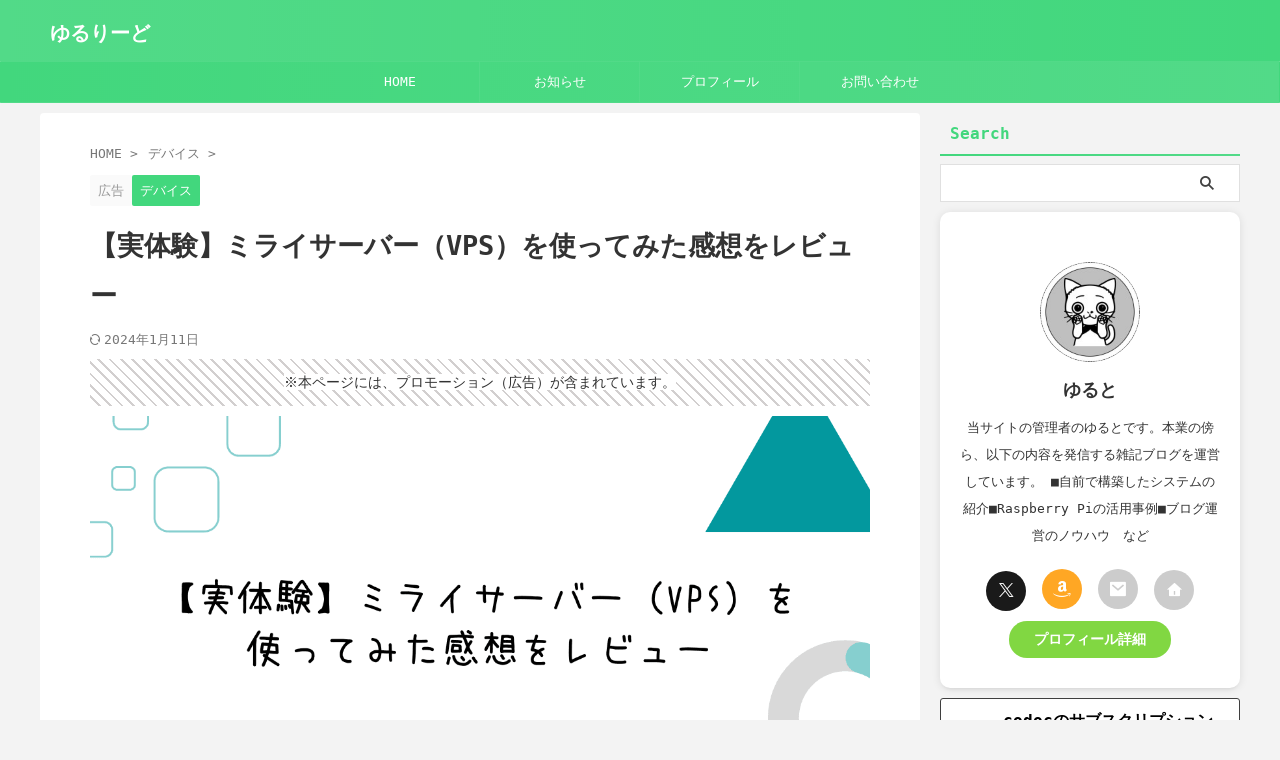

--- FILE ---
content_type: text/html; charset=UTF-8
request_url: https://yururi-do.com/miraiserver-vps-review/
body_size: 20466
content:

<!DOCTYPE html>
<html lang="ja" class="s-navi-right s-navi-search-overlay  toc-style-default">
<!--<![endif]-->
<head prefix="og: http://ogp.me/ns# fb: http://ogp.me/ns/fb# article: http://ogp.me/ns/article#">
<!-- wexal_pst_init.js does not exist -->
<!-- engagement_delay.js does not exist -->
<link rel="dns-prefetch" href="//www.googletagmanager.com/">
<link rel="preconnect" href="//www.googletagmanager.com/">
<link rel="dns-prefetch" href="//cdnjs.cloudflare.com/">
<link rel="dns-prefetch" href="//secure.gravatar.com/">
<link rel="dns-prefetch" href="//b.st-hatena.com/">
<link rel="dns-prefetch" href="//codoc.jp/">
<!-- Global site tag (gtag.js) - Google Analytics -->
<script async src="https://www.googletagmanager.com/gtag/js?id=G-P41Q4C293B"></script>
<script>
	  window.dataLayer = window.dataLayer || [];
	  function gtag(){dataLayer.push(arguments);}
	  gtag('js', new Date());

	  gtag('config', 'G-P41Q4C293B');
	</script>
<meta charset="UTF-8">
<meta name="viewport" content="width=device-width,initial-scale=1.0,user-scalable=no,viewport-fit=cover">
<meta name="format-detection" content="telephone=no">
<meta name="referrer" content="no-referrer-when-downgrade"/>
<link rel="alternate" type="application/rss+xml" title="ゆるりーど RSS Feed" href="https://yururi-do.com/feed/"/>
<link rel="pingback" href="https://yururi-do.com/xmlrpc.php">
<!--[if lt IE 9]>
		<script src="https://yururi-do.com/wp-content/themes/affinger/js/html5shiv.js"></script>
		<![endif]-->
<meta name='robots' content='max-image-preview:large'/>
<style>img:is([sizes="auto" i], [sizes^="auto," i]) { contain-intrinsic-size: 3000px 1500px }</style>
<title>【実体験】ミライサーバー（VPS）を使ってみた感想をレビュー - ゆるりーど</title>
<link rel='dns-prefetch' href='//codoc.jp'/>
<style id='classic-theme-styles-inline-css' type='text/css'>
/*! This file is auto-generated */
.wp-block-button__link{color:#fff;background-color:#32373c;border-radius:9999px;box-shadow:none;text-decoration:none;padding:calc(.667em + 2px) calc(1.333em + 2px);font-size:1.125em}.wp-block-file__button{background:#32373c;color:#fff;text-decoration:none}
</style>
<style id='global-styles-inline-css' type='text/css'>
:root{--wp--preset--aspect-ratio--square: 1;--wp--preset--aspect-ratio--4-3: 4/3;--wp--preset--aspect-ratio--3-4: 3/4;--wp--preset--aspect-ratio--3-2: 3/2;--wp--preset--aspect-ratio--2-3: 2/3;--wp--preset--aspect-ratio--16-9: 16/9;--wp--preset--aspect-ratio--9-16: 9/16;--wp--preset--color--black: #000000;--wp--preset--color--cyan-bluish-gray: #abb8c3;--wp--preset--color--white: #ffffff;--wp--preset--color--pale-pink: #f78da7;--wp--preset--color--vivid-red: #cf2e2e;--wp--preset--color--luminous-vivid-orange: #ff6900;--wp--preset--color--luminous-vivid-amber: #fcb900;--wp--preset--color--light-green-cyan: #eefaff;--wp--preset--color--vivid-green-cyan: #00d084;--wp--preset--color--pale-cyan-blue: #8ed1fc;--wp--preset--color--vivid-cyan-blue: #0693e3;--wp--preset--color--vivid-purple: #9b51e0;--wp--preset--color--soft-red: #e92f3d;--wp--preset--color--light-grayish-red: #fdf0f2;--wp--preset--color--vivid-yellow: #ffc107;--wp--preset--color--very-pale-yellow: #fffde7;--wp--preset--color--very-light-gray: #fafafa;--wp--preset--color--very-dark-gray: #313131;--wp--preset--color--original-color-a: #42d77d;--wp--preset--color--original-color-b: #52da88;--wp--preset--color--original-color-c: #f4fdf7;--wp--preset--color--original-color-d: #ffffff;--wp--preset--gradient--vivid-cyan-blue-to-vivid-purple: linear-gradient(135deg,rgba(6,147,227,1) 0%,rgb(155,81,224) 100%);--wp--preset--gradient--light-green-cyan-to-vivid-green-cyan: linear-gradient(135deg,rgb(122,220,180) 0%,rgb(0,208,130) 100%);--wp--preset--gradient--luminous-vivid-amber-to-luminous-vivid-orange: linear-gradient(135deg,rgba(252,185,0,1) 0%,rgba(255,105,0,1) 100%);--wp--preset--gradient--luminous-vivid-orange-to-vivid-red: linear-gradient(135deg,rgba(255,105,0,1) 0%,rgb(207,46,46) 100%);--wp--preset--gradient--very-light-gray-to-cyan-bluish-gray: linear-gradient(135deg,rgb(238,238,238) 0%,rgb(169,184,195) 100%);--wp--preset--gradient--cool-to-warm-spectrum: linear-gradient(135deg,rgb(74,234,220) 0%,rgb(151,120,209) 20%,rgb(207,42,186) 40%,rgb(238,44,130) 60%,rgb(251,105,98) 80%,rgb(254,248,76) 100%);--wp--preset--gradient--blush-light-purple: linear-gradient(135deg,rgb(255,206,236) 0%,rgb(152,150,240) 100%);--wp--preset--gradient--blush-bordeaux: linear-gradient(135deg,rgb(254,205,165) 0%,rgb(254,45,45) 50%,rgb(107,0,62) 100%);--wp--preset--gradient--luminous-dusk: linear-gradient(135deg,rgb(255,203,112) 0%,rgb(199,81,192) 50%,rgb(65,88,208) 100%);--wp--preset--gradient--pale-ocean: linear-gradient(135deg,rgb(255,245,203) 0%,rgb(182,227,212) 50%,rgb(51,167,181) 100%);--wp--preset--gradient--electric-grass: linear-gradient(135deg,rgb(202,248,128) 0%,rgb(113,206,126) 100%);--wp--preset--gradient--midnight: linear-gradient(135deg,rgb(2,3,129) 0%,rgb(40,116,252) 100%);--wp--preset--font-size--small: .8em;--wp--preset--font-size--medium: 20px;--wp--preset--font-size--large: 1.5em;--wp--preset--font-size--x-large: 42px;--wp--preset--font-size--st-regular: 1em;--wp--preset--font-size--huge: 3em;--wp--preset--spacing--20: 0.44rem;--wp--preset--spacing--30: 0.67rem;--wp--preset--spacing--40: 1rem;--wp--preset--spacing--50: 1.5rem;--wp--preset--spacing--60: 2.25rem;--wp--preset--spacing--70: 3.38rem;--wp--preset--spacing--80: 5.06rem;--wp--preset--spacing--af-spacing-ss: 5px;--wp--preset--spacing--af-spacing-s: 10px;--wp--preset--spacing--af-spacing-m: 20px;--wp--preset--spacing--af-spacing-l: 40px;--wp--preset--spacing--af-spacing-ll: 60px;--wp--preset--spacing--af-spacing-xl: 80px;--wp--preset--spacing--af-spacing-xxl: 100px;--wp--preset--shadow--natural: 6px 6px 9px rgba(0, 0, 0, 0.2);--wp--preset--shadow--deep: 12px 12px 50px rgba(0, 0, 0, 0.4);--wp--preset--shadow--sharp: 6px 6px 0px rgba(0, 0, 0, 0.2);--wp--preset--shadow--outlined: 6px 6px 0px -3px rgba(255, 255, 255, 1), 6px 6px rgba(0, 0, 0, 1);--wp--preset--shadow--crisp: 6px 6px 0px rgba(0, 0, 0, 1);}:where(.is-layout-flex){gap: 0.5em;}:where(.is-layout-grid){gap: 0.5em;}body .is-layout-flex{display: flex;}.is-layout-flex{flex-wrap: wrap;align-items: center;}.is-layout-flex > :is(*, div){margin: 0;}body .is-layout-grid{display: grid;}.is-layout-grid > :is(*, div){margin: 0;}:where(.wp-block-columns.is-layout-flex){gap: 2em;}:where(.wp-block-columns.is-layout-grid){gap: 2em;}:where(.wp-block-post-template.is-layout-flex){gap: 1.25em;}:where(.wp-block-post-template.is-layout-grid){gap: 1.25em;}.has-black-color{color: var(--wp--preset--color--black) !important;}.has-cyan-bluish-gray-color{color: var(--wp--preset--color--cyan-bluish-gray) !important;}.has-white-color{color: var(--wp--preset--color--white) !important;}.has-pale-pink-color{color: var(--wp--preset--color--pale-pink) !important;}.has-vivid-red-color{color: var(--wp--preset--color--vivid-red) !important;}.has-luminous-vivid-orange-color{color: var(--wp--preset--color--luminous-vivid-orange) !important;}.has-luminous-vivid-amber-color{color: var(--wp--preset--color--luminous-vivid-amber) !important;}.has-light-green-cyan-color{color: var(--wp--preset--color--light-green-cyan) !important;}.has-vivid-green-cyan-color{color: var(--wp--preset--color--vivid-green-cyan) !important;}.has-pale-cyan-blue-color{color: var(--wp--preset--color--pale-cyan-blue) !important;}.has-vivid-cyan-blue-color{color: var(--wp--preset--color--vivid-cyan-blue) !important;}.has-vivid-purple-color{color: var(--wp--preset--color--vivid-purple) !important;}.has-black-background-color{background-color: var(--wp--preset--color--black) !important;}.has-cyan-bluish-gray-background-color{background-color: var(--wp--preset--color--cyan-bluish-gray) !important;}.has-white-background-color{background-color: var(--wp--preset--color--white) !important;}.has-pale-pink-background-color{background-color: var(--wp--preset--color--pale-pink) !important;}.has-vivid-red-background-color{background-color: var(--wp--preset--color--vivid-red) !important;}.has-luminous-vivid-orange-background-color{background-color: var(--wp--preset--color--luminous-vivid-orange) !important;}.has-luminous-vivid-amber-background-color{background-color: var(--wp--preset--color--luminous-vivid-amber) !important;}.has-light-green-cyan-background-color{background-color: var(--wp--preset--color--light-green-cyan) !important;}.has-vivid-green-cyan-background-color{background-color: var(--wp--preset--color--vivid-green-cyan) !important;}.has-pale-cyan-blue-background-color{background-color: var(--wp--preset--color--pale-cyan-blue) !important;}.has-vivid-cyan-blue-background-color{background-color: var(--wp--preset--color--vivid-cyan-blue) !important;}.has-vivid-purple-background-color{background-color: var(--wp--preset--color--vivid-purple) !important;}.has-black-border-color{border-color: var(--wp--preset--color--black) !important;}.has-cyan-bluish-gray-border-color{border-color: var(--wp--preset--color--cyan-bluish-gray) !important;}.has-white-border-color{border-color: var(--wp--preset--color--white) !important;}.has-pale-pink-border-color{border-color: var(--wp--preset--color--pale-pink) !important;}.has-vivid-red-border-color{border-color: var(--wp--preset--color--vivid-red) !important;}.has-luminous-vivid-orange-border-color{border-color: var(--wp--preset--color--luminous-vivid-orange) !important;}.has-luminous-vivid-amber-border-color{border-color: var(--wp--preset--color--luminous-vivid-amber) !important;}.has-light-green-cyan-border-color{border-color: var(--wp--preset--color--light-green-cyan) !important;}.has-vivid-green-cyan-border-color{border-color: var(--wp--preset--color--vivid-green-cyan) !important;}.has-pale-cyan-blue-border-color{border-color: var(--wp--preset--color--pale-cyan-blue) !important;}.has-vivid-cyan-blue-border-color{border-color: var(--wp--preset--color--vivid-cyan-blue) !important;}.has-vivid-purple-border-color{border-color: var(--wp--preset--color--vivid-purple) !important;}.has-vivid-cyan-blue-to-vivid-purple-gradient-background{background: var(--wp--preset--gradient--vivid-cyan-blue-to-vivid-purple) !important;}.has-light-green-cyan-to-vivid-green-cyan-gradient-background{background: var(--wp--preset--gradient--light-green-cyan-to-vivid-green-cyan) !important;}.has-luminous-vivid-amber-to-luminous-vivid-orange-gradient-background{background: var(--wp--preset--gradient--luminous-vivid-amber-to-luminous-vivid-orange) !important;}.has-luminous-vivid-orange-to-vivid-red-gradient-background{background: var(--wp--preset--gradient--luminous-vivid-orange-to-vivid-red) !important;}.has-very-light-gray-to-cyan-bluish-gray-gradient-background{background: var(--wp--preset--gradient--very-light-gray-to-cyan-bluish-gray) !important;}.has-cool-to-warm-spectrum-gradient-background{background: var(--wp--preset--gradient--cool-to-warm-spectrum) !important;}.has-blush-light-purple-gradient-background{background: var(--wp--preset--gradient--blush-light-purple) !important;}.has-blush-bordeaux-gradient-background{background: var(--wp--preset--gradient--blush-bordeaux) !important;}.has-luminous-dusk-gradient-background{background: var(--wp--preset--gradient--luminous-dusk) !important;}.has-pale-ocean-gradient-background{background: var(--wp--preset--gradient--pale-ocean) !important;}.has-electric-grass-gradient-background{background: var(--wp--preset--gradient--electric-grass) !important;}.has-midnight-gradient-background{background: var(--wp--preset--gradient--midnight) !important;}.has-small-font-size{font-size: var(--wp--preset--font-size--small) !important;}.has-medium-font-size{font-size: var(--wp--preset--font-size--medium) !important;}.has-large-font-size{font-size: var(--wp--preset--font-size--large) !important;}.has-x-large-font-size{font-size: var(--wp--preset--font-size--x-large) !important;}
:where(.wp-block-post-template.is-layout-flex){gap: 1.25em;}:where(.wp-block-post-template.is-layout-grid){gap: 1.25em;}
:where(.wp-block-columns.is-layout-flex){gap: 2em;}:where(.wp-block-columns.is-layout-grid){gap: 2em;}
:root :where(.wp-block-pullquote){font-size: 1.5em;line-height: 1.6;}
</style>
<style id='block-visibility-screen-size-styles-inline-css' type='text/css'>
/* Large screens (desktops, 992px and up) */
@media ( min-width: 992px ) {
	.block-visibility-hide-large-screen {
		display: none !important;
	}
}

/* Medium screens (tablets, between 768px and 992px) */
@media ( min-width: 768px ) and ( max-width: 991.98px ) {
	.block-visibility-hide-medium-screen {
		display: none !important;
	}
}

/* Small screens (mobile devices, less than 768px) */
@media ( max-width: 767.98px ) {
	.block-visibility-hide-small-screen {
		display: none !important;
	}
}
</style>
<link rel='stylesheet' id='wpo_min-header-0-css' href='https://yururi-do.com/wp-content/cache/wpo-minify/1768107812/assets/wpo-minify-header-dd717bcb.min.css' type='text/css' media='all'/>
<script type="text/javascript" defer='defer' src="https://codoc.jp/js/cms.js" id="codoc-injector-js-js" data-css="green" data-usercode="Xtb1JzlCKQ" defer></script>
<script type="text/javascript" defer='defer' src="https://yururi-do.com/wp-content/cache/wpo-minify/1768107812/assets/wpo-minify-header-29fc1d08.min.js" id="wpo_min-header-1-js"></script>
<link rel="https://api.w.org/" href="https://yururi-do.com/wp-json/"/><link rel="alternate" title="JSON" type="application/json" href="https://yururi-do.com/wp-json/wp/v2/posts/5893"/><link rel='shortlink' href='https://yururi-do.com/?p=5893'/>
<link rel="alternate" title="oEmbed (JSON)" type="application/json+oembed" href="https://yururi-do.com/wp-json/oembed/1.0/embed?url=https%3A%2F%2Fyururi-do.com%2Fmiraiserver-vps-review%2F"/>
<link rel="alternate" title="oEmbed (XML)" type="text/xml+oembed" href="https://yururi-do.com/wp-json/oembed/1.0/embed?url=https%3A%2F%2Fyururi-do.com%2Fmiraiserver-vps-review%2F&#038;format=xml"/>
<meta name="robots" content="index, follow"/>
<meta name="description" content="仮想専用サーバ（VPS）を自前の開発環境や学習用環境として利用している方が一定数います。今回は、ミライサーバーと呼ばれるホスティングサービスを実際に利用して得られたことや使い勝手について紹介します。">
<meta name="thumbnail" content="https://yururi-do.com/wp-content/uploads/2023/06/miraiserver-vps-review-eyecatch.png">
<meta name="google-site-verification" content="HHWFwLzt-qqsgaoLvraFVreE5btTZdPoUi68V44EpW8"/>
<!-- Google Tag Manager -->
<script>(function(w,d,s,l,i){w[l]=w[l]||[];w[l].push({'gtm.start':
new Date().getTime(),event:'gtm.js'});var f=d.getElementsByTagName(s)[0],
j=d.createElement(s),dl=l!='dataLayer'?'&l='+l:'';j.async=true;j.src=
'https://www.googletagmanager.com/gtm.js?id='+i+dl;f.parentNode.insertBefore(j,f);
})(window,document,'script','dataLayer','GTM-MKX4ZDM');</script>
<!-- End Google Tag Manager -->
<link rel="canonical" href="https://yururi-do.com/miraiserver-vps-review/"/>
<style type="text/css" id="custom-background-css">
body.custom-background { background-color: #f3f3f3; }
</style>
<link rel="icon" href="https://yururi-do.com/wp-content/uploads/2022/06/cropped-favicon512x512-32x32.png" sizes="32x32"/>
<link rel="icon" href="https://yururi-do.com/wp-content/uploads/2022/06/cropped-favicon512x512-192x192.png" sizes="192x192"/>
<link rel="apple-touch-icon" href="https://yururi-do.com/wp-content/uploads/2022/06/cropped-favicon512x512-180x180.png"/>
<meta name="msapplication-TileImage" content="https://yururi-do.com/wp-content/uploads/2022/06/cropped-favicon512x512-270x270.png"/>
<style type="text/css" id="wp-custom-css">
			/* 「特定商取引法に基づく表記」のページに適用するCSS */
.terms-of-sale-item tr td:nth-of-type(1) {
	background-color: #CBFFD3;
}

/* footer menu for smart phone */
@media print, screen and (max-width: 599px) {
	#footer .footermenust a {
		font-size: 0.8rem;
	}
	footer .footermenust li {
		display: flex;
		border: none;
		line-height: 3rem;
	}
	.footermenubox {
    display: flex;
    justify-content: center;
	}
}
/* Centering tweets */
.twitter-centering-tweet {
	max-width: 500px !important;
	margin-left: auto;
	margin-right: auto;
}

/* for sugoi mokuji */
main #st_toc_container.st_toc_style_default ul ul {
    margin-left: 2rem !important;
}


/* for custom design */
.custom-sns-alignment {
	display: flex;
	justify-content: center;
}
.custom-mybox > p {
	width: 100%;
	box-sizing: border-box;
	text-align: center;
}
.custom-midasibox-intitle span.p-entry-f{
	font-size: 110%;
}
.custom-checklabel-icon {
	font-size: 1.5rem; 
	color: #3dc2ff;
}
.custom-checklabel {
	font-size: 1.5rem;
	font-weight: bold;
	color: #333333;
	margin-left: 0.5rem;
}
.word-break-for-long-sentences {
	word-break: break-all;
}
/* for mybox point */
.custom-list-mybox-point-color[class]:not(:root) {
  background: #fffde7;
  border-color: #ffd24c;

  & .st-mybox-title {
    color: #feb20a;
		background: inherit !important;
    border-bottom-color: #feb20a !important;
  }
}
/* for simple listbox */
.custom-list-simplebox-color[class]:not(:root) {
  background: #f3f3f3;
  border-color: #f3f3f3;

	& .st-mybox-title {
		color: #727272;
		background: inherit !important;
	}
	&:not(.st-list-check) li::before {
		background: #8f8f8f;			
	}
	&:not(.st-list-no) {
		& li::before {
			border-color: #8f8f8f;
		}
		& li::after {
			border-color: #cfcfcf;
		}
	}
}
/* for emphatic expression */
.custom-list-mybox-emphatic-expression-color[class]:not(:root) {
  border-color: #ffaa32;

  & .st-mybox-title {
    color: #ffaa32;
    background: rgba(0,0,0,0);
    border-bottom-color: #ffaa32 !important;
  }
	&:not(.st-list-check) li::before {
    background: #ffaa32;
  }
	&:not(.st-list-no) {
    & li::before {
      border-color: #ffaa32;
    }
    & li::after {
      border-color: #ffca7f;
    }
  }
}
/* for amendment expression */
.custom-list-mybox-amendment-expression-color[class]:not(:root) {
	border-color: #6ad1ca;
	
	& .st-mybox-title {
		color: #6ad1ca;
		background: rgba(0,0,0,0);
		border-bottom-color: #6ad1ca !important;
		border-bottom: 1px solid;
	}
	&:not(.st-list-check) li::before {
    background: #6ad1ca;
  }
	&:not(.st-list-no) {
    & li::before {
      border-color: #6ad1ca;
    }
    & li::after {
      border-color: #a4e3df;
    }
  }
}
/* for attention expression */
.custom-list-mybox-attention-expression-color[class]:not(:root) {
  border-color: #ef5350;

  & .st-mybox-title {
    color: #ef5350;
    background: rgba(0,0,0,0);
    border-bottom-color: #ef5350 !important;
  }
  &:not(.st-list-check) li::before {
    background: #ef5350;
  }
  &:not(.st-list-no) {
    & li::before {
      border-color: #ef5350;
    }
    & li::after {
      border-color: #f4afaf;
    }
  }
}
/* for merit */
.custom-list-mybox-merit-color[class]:not(:root) {
  background: #f1fff3;
  border-color: #66bb6a;

  & .st-mybox-title {
    color: #66bb6a;
    background: inherit !important;
    border-bottom-color: #66bb6a !important;
  }
  &:not(.st-list-check) li::before {
    background: #66bb6a;
  }
  &:not(.st-list-no) {
    & li::before {
      border-color: #66bb6a;
    }
    & li::after {
      border-color: #9bd39d;
    }
  }
}
/* for demerit */
.custom-list-mybox-demerit-color[class]:not(:root) {
  background: #fff1f3;
  border-color: #ef5350;

  & .st-mybox-title {
    color: #ef5350;
    background: inherit !important;
    border-bottom-color: #ef5350 !important;
  }
  &:not(.st-list-check) li::before {
    background: #ef5350;
  }
  &:not(.st-list-no) {
    & li::before {
      border-color: #ef5350;
    }
    & li::after {
      border-color: #f4afaf;
    }
  }
}		</style>
<!-- OGP -->
<meta property="og:type" content="article">
<meta property="og:title" content="【実体験】ミライサーバー（VPS）を使ってみた感想をレビュー">
<meta property="og:url" content="https://yururi-do.com/miraiserver-vps-review/">
<meta property="og:description" content="こんなお悩みを解決します。 共用サーバよりも仮想専用サーバ（VPS）の方が自由度が高いため、自前の開 ...">
<meta property="og:site_name" content="ゆるりーど">
<meta property="og:image" content="https://yururi-do.com/wp-content/uploads/2023/06/miraiserver-vps-review-eyecatch.png">
<meta property="article:published_time" content="2023-06-27T22:58:47+09:00"/>
<meta property="article:author" content="ゆると"/>
<meta name="twitter:site" content="@yuruto_free">
<meta name="twitter:card" content="summary_large_image">
<meta name="twitter:title" content="【実体験】ミライサーバー（VPS）を使ってみた感想をレビュー">
<meta name="twitter:description" content="こんなお悩みを解決します。 共用サーバよりも仮想専用サーバ（VPS）の方が自由度が高いため、自前の開 ...">
<meta name="twitter:image" content="https://yururi-do.com/wp-content/uploads/2023/06/miraiserver-vps-review-eyecatch.png">
<!-- /OGP -->
<script>
	(function (window, document, $, undefined) {
		'use strict';

		var SlideBox = (function () {
			/**
			 * @param $element
			 *
			 * @constructor
			 */
			function SlideBox($element) {
				this._$element = $element;
			}

			SlideBox.prototype.$content = function () {
				return this._$element.find('[data-st-slidebox-content]');
			};

			SlideBox.prototype.$toggle = function () {
				return this._$element.find('[data-st-slidebox-toggle]');
			};

			SlideBox.prototype.$icon = function () {
				return this._$element.find('[data-st-slidebox-icon]');
			};

			SlideBox.prototype.$text = function () {
				return this._$element.find('[data-st-slidebox-text]');
			};

			SlideBox.prototype.is_expanded = function () {
				return !!(this._$element.filter('[data-st-slidebox-expanded="true"]').length);
			};

			SlideBox.prototype.expand = function () {
				var self = this;

				this.$content().slideDown()
					.promise()
					.then(function () {
						var $icon = self.$icon();
						var $text = self.$text();

						$icon.removeClass($icon.attr('data-st-slidebox-icon-collapsed'))
							.addClass($icon.attr('data-st-slidebox-icon-expanded'))

						$text.text($text.attr('data-st-slidebox-text-expanded'))

						self._$element.removeClass('is-collapsed')
							.addClass('is-expanded');

						self._$element.attr('data-st-slidebox-expanded', 'true');
					});
			};

			SlideBox.prototype.collapse = function () {
				var self = this;

				this.$content().slideUp()
					.promise()
					.then(function () {
						var $icon = self.$icon();
						var $text = self.$text();

						$icon.removeClass($icon.attr('data-st-slidebox-icon-expanded'))
							.addClass($icon.attr('data-st-slidebox-icon-collapsed'))

						$text.text($text.attr('data-st-slidebox-text-collapsed'))

						self._$element.removeClass('is-expanded')
							.addClass('is-collapsed');

						self._$element.attr('data-st-slidebox-expanded', 'false');
					});
			};

			SlideBox.prototype.toggle = function () {
				if (this.is_expanded()) {
					this.collapse();
				} else {
					this.expand();
				}
			};

			SlideBox.prototype.add_event_listeners = function () {
				var self = this;

				this.$toggle().on('click', function (event) {
					self.toggle();
				});
			};

			SlideBox.prototype.initialize = function () {
				this.add_event_listeners();
			};

			return SlideBox;
		}());

		function on_ready() {
			var slideBoxes = [];

			$('[data-st-slidebox]').each(function () {
				var $element = $(this);
				var slideBox = new SlideBox($element);

				slideBoxes.push(slideBox);

				slideBox.initialize();
			});

			return slideBoxes;
		}

		$(on_ready);
	}(window, window.document, jQuery));
</script>
<script>
		(function (window, document, $, undefined) {
			'use strict';

			$(function(){
			$('.post h2:not([class^="is-style-st-heading-custom-"]):not([class*=" is-style-st-heading-custom-"]):not(.st-css-no2) , .h2modoki').wrapInner('<span class="st-dash-design"></span>');
			})
		}(window, window.document, jQuery));
	</script>
<script>
	(function (window, document, $, undefined) {
		'use strict';

		$(function(){
			/* 第一階層のみの目次にクラスを挿入 */
			$("#toc_container:not(:has(ul ul))").addClass("only-toc");
			/* アコーディオンメニュー内のカテゴリーにクラス追加 */
			$(".st-ac-box ul:has(.cat-item)").each(function(){
				$(this).addClass("st-ac-cat");
			});
		});
	}(window, window.document, jQuery));
</script>
<script>
	(function (window, document, $, undefined) {
		'use strict';

		$(function(){
									$('.st-star').parent('.rankh4').css('padding-bottom','5px'); // スターがある場合のランキング見出し調整
		});
	}(window, window.document, jQuery));
</script>
<script>
		(function (window, document, $, undefined) {
			'use strict';

			$(function() {
				$('.is-style-st-paragraph-kaiwa').wrapInner('<span class="st-paragraph-kaiwa-text">');
			});
		}(window, window.document, jQuery));
	</script>
<script>
		(function (window, document, $, undefined) {
			'use strict';

			$(function() {
				$('.is-style-st-paragraph-kaiwa-b').wrapInner('<span class="st-paragraph-kaiwa-text">');
			});
		}(window, window.document, jQuery));
	</script>
<script>
	/* Gutenbergスタイルを調整 */
	(function (window, document, $, undefined) {
		'use strict';

		$(function() {
			$( '[class^="is-style-st-paragraph-"],[class*=" is-style-st-paragraph-"]' ).wrapInner( '<span class="st-noflex"></span>' );
		});
	}(window, window.document, jQuery));
</script>
</head>
<body ontouchstart="" class="wp-singular post-template-default single single-post postid-5893 single-format-standard custom-background wp-theme-affinger wp-child-theme-affinger-child codoc-theme-green st-af single-cat-14 not-front-page">	<div id="st-ami">
<div id="wrapper" class="" ontouchstart="">
<div id="wrapper-in">
<header id="">
<div id="header-full">
<div id="headbox-bg-fixed">
<div id="headbox-bg">
<div id="headbox">
<nav id="s-navi" class="pcnone" data-st-nav data-st-nav-type="normal">
<dl class="acordion is-active" data-st-nav-primary>
<dt class="trigger">
<p class="acordion_button"><span class="op op-menu has-text"><i class="st-fa st-svg-menu_thin"></i></span></p>
<div id="st-mobile-logo"></div>
<!-- 追加メニュー -->
<!-- 追加メニュー2 -->
</dt>
<dd class="acordion_tree">
<div class="acordion_tree_content">
<div class="menu-%e3%83%a1%e3%82%a4%e3%83%b3%e3%83%a1%e3%83%8b%e3%83%a5%e3%83%bc-container"><ul id="menu-%e3%83%a1%e3%82%a4%e3%83%b3%e3%83%a1%e3%83%8b%e3%83%a5%e3%83%bc" class="menu"><li id="menu-item-4775" class="menu-item menu-item-type-custom menu-item-object-custom menu-item-home menu-item-4775"><a href="https://yururi-do.com/"><span class="menu-item-label">HOME</span></a></li>
<li id="menu-item-4887" class="menu-item menu-item-type-taxonomy menu-item-object-category menu-item-4887"><a href="https://yururi-do.com/category/news/"><span class="menu-item-label">お知らせ</span></a></li>
<li id="menu-item-4774" class="menu-item menu-item-type-post_type menu-item-object-page menu-item-4774"><a href="https://yururi-do.com/profile-detail/"><span class="menu-item-label">プロフィール</span></a></li>
<li id="menu-item-4180" class="menu-item menu-item-type-post_type menu-item-object-page menu-item-4180"><a href="https://yururi-do.com/contact-form/"><span class="menu-item-label">お問い合わせ</span></a></li>
</ul></div>
<div class="clear"></div>
</div>
</dd>
</dl>
</nav>
<div id="header-l">
<div id="st-text-logo">
<!-- ロゴ又はブログ名 -->
<p class="sitename sitename-only"><a href="https://yururi-do.com/">
ゆるりーど </a></p>
</div>
</div><!-- /#header-l -->
<div id="header-r" class="smanone">
</div><!-- /#header-r -->
</div><!-- /#headbox -->
</div><!-- /#headbox-bg clearfix -->
</div><!-- /#headbox-bg-fixed -->
<div id="gazou-wide">
<div id="st-menubox">
<div id="st-menuwide">
<div id="st-menuwide-fixed">
<nav class="smanone clearfix"><ul id="menu-%e3%83%a1%e3%82%a4%e3%83%b3%e3%83%a1%e3%83%8b%e3%83%a5%e3%83%bc-1" class="menu"><li class="menu-item menu-item-type-custom menu-item-object-custom menu-item-home menu-item-4775"><a href="https://yururi-do.com/">HOME</a></li>
<li class="menu-item menu-item-type-taxonomy menu-item-object-category menu-item-4887"><a href="https://yururi-do.com/category/news/">お知らせ</a></li>
<li class="menu-item menu-item-type-post_type menu-item-object-page menu-item-4774"><a href="https://yururi-do.com/profile-detail/">プロフィール</a></li>
<li class="menu-item menu-item-type-post_type menu-item-object-page menu-item-4180"><a href="https://yururi-do.com/contact-form/">お問い合わせ</a></li>
</ul></nav>	</div>
</div>
</div>
<div id="st-headerbox">
<div id="st-header">
</div>
</div>
</div>
</div><!-- #header-full -->
</header>
<div id="content-w">
<div id="st-header-post-under-box" class="st-header-post-no-data " style="">
<div class="st-dark-cover">
</div>
</div>
<div id="content" class="clearfix">
<div id="contentInner">
<main>
<article>
<div id="post-5893" class="st-post post-5893 post type-post status-publish format-standard has-post-thumbnail hentry category-devices tag-docker tag-linux tag-vps">
<!--ぱんくず -->
<div id="breadcrumb">
<ol itemscope itemtype="http://schema.org/BreadcrumbList">
<li itemprop="itemListElement" itemscope itemtype="http://schema.org/ListItem">
<a href="https://yururi-do.com" itemprop="item">
<span itemprop="name">HOME</span>
</a>
&gt;
<meta itemprop="position" content="1"/>
</li>
<li itemprop="itemListElement" itemscope itemtype="http://schema.org/ListItem">
<a href="https://yururi-do.com/category/devices/" itemprop="item">
<span itemprop="name">デバイス</span>
</a>
&gt;
<meta itemprop="position" content="2"/>
</li>
</ol>
</div>
<!--/ ぱんくず -->
<!--ループ開始 -->
<p class="st-catgroup">
<span class="catname st-catid-ad">広告</span>
<a href="https://yururi-do.com/category/devices/" title="View all posts in デバイス" rel="category tag"><span class="catname st-catid14">デバイス</span></a>	</p>
<h1 class="entry-title">【実体験】ミライサーバー（VPS）を使ってみた感想をレビュー</h1>
<div class="blogbox ">
<p><span class="kdate ">
<i class="st-fa st-svg-refresh"></i><time class="updated" datetime="2024-01-11T22:32:53+0900">2024年1月11日</time>
</span>
</p>
</div>
<div id="st_custom_html_widget-10" class="widget_text st-widgets-box post-widgets-middle widget_st_custom_html_widget">
<div class="textwidget custom-html-widget">
<p style="margin: 0 auto 0; padding: 10px; font-size: 14px; text-align: center; background-color: rgba(255, 255, 255, 1); background-image: repeating-linear-gradient(45deg, transparent, transparent 6px, rgba(210, 207, 207, 1) 6px, rgba(210, 207, 207, 1) 8px );">
<span style="background-color: #FFFFFF">※本ページには、プロモーション（広告）が含まれています。</span>
</p>
</div>
</div>
<div class="mainbox">
<div id="nocopy"><!-- コピー禁止エリアここから -->
<div class=" st-eyecatch-under">
<img width="1200" height="630" src="https://yururi-do.com/wp-content/uploads/2023/06/miraiserver-vps-review-eyecatch.png" class="attachment-full size-full wp-post-image" alt="" decoding="async" fetchpriority="high" srcset="https://yururi-do.com/wp-content/uploads/2023/06/miraiserver-vps-review-eyecatch.png 1200w, https://yururi-do.com/wp-content/uploads/2023/06/miraiserver-vps-review-eyecatch-300x158.png 300w, https://yururi-do.com/wp-content/uploads/2023/06/miraiserver-vps-review-eyecatch-1024x538.png 1024w, https://yururi-do.com/wp-content/uploads/2023/06/miraiserver-vps-review-eyecatch-768x403.png 768w" sizes="(max-width: 1200px) 100vw, 1200px"/>
</div>
<div class="entry-content">
<div class="st-kaiwa-box clearfix wp-block-st-blocks-st-kaiwa kaiwaicon1">
<div class="st-kaiwa-face"><img decoding="async" src="https://yururi-do.com/wp-content/uploads/2023/01/worry-image-203x300.png" alt="悩んでいる人" width="100" height="100">
<div class="st-kaiwa-face-name">悩んでいる人</div>
</div>
<div class="st-kaiwa-area">
<div class="st-kaiwa-hukidashi"><div class="st-kaiwa-hukidashi-content">
<p>ミライサーバー（VPS）を使ってみたいけど、どのような使い方があるか知りたいため、実行例やポイントを教えて欲しい。</p>
</div></div>
</div>
</div>
<p>こんなお悩みを解決します。</p>
<p>共用サーバよりも仮想専用サーバ（VPS）の方が自由度が高いため、自前の開発環境や学習用環境として利用している方は多いと思います。</p>
<p>今回は、ミライサーバーと呼ばれるホスティングサービスを実際に利用して、Webサーバを立ち上げるところまで取り組んでみたいと思います。</p>
<p>具体的には、以下の5つを取り上げます。</p>
<ul class="wp-block-list">
<li>SSH接続</li>
<li>システムのアップデート</li>
<li>初期設定</li>
<li>Dockerの導入</li>
<li>コンテナの起動＆動作確認</li>
</ul>
<p>Linuxの勉強を始めた方やVPSを初めて扱う方にとって、役立つ情報になればと思います。では、実際に取り組んでいきましょう。</p>
<p></p>
<h2 class="wp-block-heading">ミライサーバーとは？</h2>
<p>まず、ミライサーバーについて紹介します。</p>
<p>ミライサーバーは、<span class="st-mymarker-s">Unix系OSのホスティングサービス</span>となります。</p>
<blockquote class="wp-block-quote is-layout-flow wp-block-quote-is-layout-flow">
<p>ホスティングサービスとは、サービス事業者が運用保守するサーバを、インターネット経由でレンタルできるサービスです。</p>
<cite><a rel="noreferrer noopener" href="https://www.itscom.co.jp/forbiz/column/office-environment/8213" target="_blank">ホスティングサービスとは？基本機能やセキュリティをわかりやすく解説</a></cite></blockquote>
<p>ミライサーバーでは、Windows専用のホスティングサービス「Winserver」を20年以上提供しており、その中で培ったノウハウを活用することで、高品質・低価格なサービスを提供できています。</p>
<p>詳しく知りたい方は、以下の記事でメリット・デメリットをまとめています。ぜひご覧ください。</p>
<a href="https://yururi-do.com/mirai-server-of-linux-vps-service/" class="st-cardlink">
<div class="kanren st-cardbox">
<div class="st-cardbox-label"><span style="" class="st-cardbox-label-text">あわせて読みたい</span></div>
<dl class="clearfix">
<dt class="st-card-img">
<img decoding="async" width="150" height="150" src="https://yururi-do.com/wp-content/uploads/2023/06/mirai-server-of-linux-vps-service-eyecatch-150x150.png" class="attachment-st_thumb150 size-st_thumb150 wp-post-image" alt="" srcset="https://yururi-do.com/wp-content/uploads/2023/06/mirai-server-of-linux-vps-service-eyecatch-150x150.png 150w, https://yururi-do.com/wp-content/uploads/2023/06/mirai-server-of-linux-vps-service-eyecatch-100x100.png 100w" sizes="(max-width: 150px) 100vw, 150px"/>	</dt>
<dd>
<h5 class="st-cardbox-t">【VPS】ミライサーバーとは？メリット・デメリットと契約方法について解説</h5>
<p class="cardbox-more">続きを見る</p>
</dd>
</dl>
</div>
</a>
<p></p>
<h2 class="wp-block-heading">事前準備</h2>
<p>ミライサーバーで契約を進めると、以下のように<span class="st-mymarker-s">会員登録完了のお知らせと契約に関する情報</span>がメールで送られてきます。</p>
<p>今回は、2週間の無料トライアルを申し込んだため、「トライアル利用開始のお知らせ」が届きました。</p>
<div class="wp-block-image">
<figure class="aligncenter size-full"><img decoding="async" width="661" height="696" src="https://yururi-do.com/wp-content/uploads/2023/06/miraiserver-information01.png" alt="" class="wp-image-5936" srcset="https://yururi-do.com/wp-content/uploads/2023/06/miraiserver-information01.png 661w, https://yururi-do.com/wp-content/uploads/2023/06/miraiserver-information01-285x300.png 285w" sizes="(max-width: 661px) 100vw, 661px"/></figure></div>
<div class="wp-block-image">
<figure class="aligncenter size-full"><img decoding="async" width="706" height="806" src="https://yururi-do.com/wp-content/uploads/2023/06/miraiserver-information02.png" alt="" class="wp-image-5937" srcset="https://yururi-do.com/wp-content/uploads/2023/06/miraiserver-information02.png 706w, https://yururi-do.com/wp-content/uploads/2023/06/miraiserver-information02-263x300.png 263w" sizes="(max-width: 706px) 100vw, 706px"/></figure></div>
<p>また、トライアル利用開始時にPDFファイルも送付されていると思います。</p>
<p>こちらはパスワードがかかっており、<span class="st-mymarker-s">閲覧するためには以下のようなメールを探し、パスワードを入手</span>してください。</p>
<div class="wp-block-image">
<figure class="aligncenter size-full"><img decoding="async" width="601" height="700" src="https://yururi-do.com/wp-content/uploads/2023/06/miraiserver-information03.png" alt="" class="wp-image-5938" srcset="https://yururi-do.com/wp-content/uploads/2023/06/miraiserver-information03.png 601w, https://yururi-do.com/wp-content/uploads/2023/06/miraiserver-information03-258x300.png 258w" sizes="(max-width: 601px) 100vw, 601px"/></figure></div>
<p>無事、PDFを開くことができたら、以下のような情報が表示されると思います。</p>
<div class="wp-block-image">
<figure class="aligncenter size-full"><img decoding="async" width="618" height="510" src="https://yururi-do.com/wp-content/uploads/2023/06/miraiserver-setting-information01.png" alt="" class="wp-image-5939" srcset="https://yururi-do.com/wp-content/uploads/2023/06/miraiserver-setting-information01.png 618w, https://yururi-do.com/wp-content/uploads/2023/06/miraiserver-setting-information01-300x248.png 300w" sizes="(max-width: 618px) 100vw, 618px"/></figure></div>
<p></p>
<div class="wp-block-st-blocks-midashi-box freebox has-title" style="background-color:#fafafa;border-width:3px;border-color:#00B900;border-radius:0 3px 3px 3px"><p class="p-free" style="border-color:#00B900;font-weight:bold"><span class="p-entry-f" style="color:#ffffff;font-weight:bold;background-color:#00B900;border-radius:0 0 3px 0"><i class="st-fa st-svg-lightbulb-o st-css-no" aria-hidden=""></i><span class="freebox-title-text">【ポイント】VPS利用時に必要な情報</span></span></p><div class="free-inbox">
<p>VPSを利用するためには、記載されている情報のうち、以下の3点が必要になります。</p>
<figure class="wp-block-table"><table><thead><tr><th>項目</th><th>内容</th><th>備考</th></tr></thead><tbody><tr><td>IPアドレス</td><td>接続先のサーバの情報</td><td><code>xxx.yyy.zzz.www</code>という形式となる。<br>4桁のそれぞれの数値は1～254の値が割り当てられている。</td></tr><tr><td>管理者ID</td><td>接続時のログインユーザ名</td><td>ログイン時に利用するユーザ名。ルート権限が付与されている。</td></tr><tr><td>パスワード</td><td>接続時のログインパスワード</td><td>ログイン時に利用するパスワード</td></tr></tbody></table><figcaption class="wp-element-caption">接続時に必要な情報</figcaption></figure>
</div></div>
<p>また、接続時のツールも必要になります。ここでは、<span class="st-mymarker-s">TeraTermを利用</span>します。</p>
<p>TeraTermを導入していない方は、以下の記事に記載されているリンク先からダウンロード＆展開をしておいてください。</p>
<a href="https://yururi-do.com/public-key-authentication/" class="st-cardlink">
<div class="kanren st-cardbox">
<div class="st-cardbox-label"><span style="" class="st-cardbox-label-text">あわせて読みたい</span></div>
<dl class="clearfix">
<dt class="st-card-img">
<img decoding="async" width="150" height="141" src="https://yururi-do.com/wp-content/uploads/2022/10/01_key-pair.png" class="attachment-st_thumb150 size-st_thumb150 wp-post-image" alt="" srcset="https://yururi-do.com/wp-content/uploads/2022/10/01_key-pair.png 450w, https://yururi-do.com/wp-content/uploads/2022/10/01_key-pair-300x282.png 300w" sizes="(max-width: 150px) 100vw, 150px"/>	</dt>
<dd>
<h5 class="st-cardbox-t">【解説】公開鍵認証方式によるSSH接続について分かりやすく解説！</h5>
<p class="cardbox-more">続きを見る</p>
</dd>
</dl>
</div>
</a>
<p></p>
<h2 class="wp-block-heading">ミライサーバーの利用</h2>
<p>以降では、先ほど挙げた以下の5点を実施していきます。</p>
<ul class="wp-block-list">
<li>SSH接続</li>
<li>システムのアップデート</li>
<li>初期設定</li>
<li>Dockerの導入</li>
<li>コンテナの起動＆動作確認</li>
</ul>
<p></p>
<h3 class="wp-block-heading">Step1：SSH接続</h3>
<p>TeraTermを起動し、以下の情報を入力後、「OK」を押下します。</p>
<figure class="wp-block-table"><table><thead><tr><th>項目</th><th>入力情報</th><th>備考</th></tr></thead><tbody><tr><td>Host</td><td>先ほど調べたIPアドレス</td><td>今回の例の場合、<code>xxx.yyy.zzz.www</code>となる。</td></tr><tr><td>Host Port</td><td>22</td><td>デフォルトのポート番号で接続可能。</td></tr></tbody></table><figcaption class="wp-element-caption">VPSに接続する際に入力する情報</figcaption></figure>
<div class="wp-block-image">
<figure class="aligncenter size-full"><img decoding="async" width="482" height="315" src="https://yururi-do.com/wp-content/uploads/2023/06/miraiserver-vps-teraterm-setup01.png" alt="" class="wp-image-5941" srcset="https://yururi-do.com/wp-content/uploads/2023/06/miraiserver-vps-teraterm-setup01.png 482w, https://yururi-do.com/wp-content/uploads/2023/06/miraiserver-vps-teraterm-setup01-300x196.png 300w" sizes="(max-width: 482px) 100vw, 482px"/></figure></div>
<p>その後、ユーザ名とパスワードの入力を求められるため、それぞれ以下の情報を入力後に「OK」を押下してください。</p>
<figure class="wp-block-table"><table><thead><tr><th>項目</th><th>入力情報</th><th>備考</th></tr></thead><tbody><tr><td>User name</td><td>先ほど調べた管理者ID</td><td>-</td></tr><tr><td>Passphrase</td><td>先ほど調べたパスワード</td><td>「l（エル）」や「I（アイ）」が混ざっていることがあるため、間違えないように入力する。</td></tr></tbody></table><figcaption class="wp-element-caption">ログイン時の情報</figcaption></figure>
<div class="wp-block-image">
<figure class="aligncenter size-full"><img decoding="async" width="497" height="453" src="https://yururi-do.com/wp-content/uploads/2023/06/miraiserver-vps-teraterm-setup02.png" alt="" class="wp-image-5942" srcset="https://yururi-do.com/wp-content/uploads/2023/06/miraiserver-vps-teraterm-setup02.png 497w, https://yururi-do.com/wp-content/uploads/2023/06/miraiserver-vps-teraterm-setup02-300x273.png 300w" sizes="(max-width: 497px) 100vw, 497px"/></figure></div>
<p>ログインに成功すると以下のような画面が表示されます。今回は、Ubuntu 22.04 LTSで契約したため、画面上部に該当する情報が表示されていますね。</p>
<div class="wp-block-image">
<figure class="aligncenter size-full"><img decoding="async" width="789" height="615" src="https://yururi-do.com/wp-content/uploads/2023/06/miraiserver-logged-in.png" alt="" class="wp-image-5943" srcset="https://yururi-do.com/wp-content/uploads/2023/06/miraiserver-logged-in.png 789w, https://yururi-do.com/wp-content/uploads/2023/06/miraiserver-logged-in-300x234.png 300w, https://yururi-do.com/wp-content/uploads/2023/06/miraiserver-logged-in-768x599.png 768w" sizes="(max-width: 789px) 100vw, 789px"/></figure></div>
<p></p>
<h3 class="wp-block-heading">Step2：システムのアップデート</h3>
<p>Linux OSのリリース後、バグ修正や機能追加等は継続して行われるため、システムのアップデートが必要になります。</p>
<p>以下のコマンドを入力し、システムのアップデートを行いましょう！</p>
<pre class="command-line" data-user="administrator-id" data-host="miraiserver"><code class="language-bash" data-prismjs-copy="Copy">sudo apt update
sudo apt upgrade</code></pre>
<p><span class="st-mymarker-s">初回の<code>sudo</code>コマンド実行時は、パスワードの入力を求められるため、先ほど調べたパスワードを入力します。</span></p>
<p>また、暫くすると以下のようなサービスの再起動に関する旨が表示されます。内容を確認後、「OK」を選択してください。</p>
<div class="wp-block-image">
<figure class="aligncenter size-full"><img decoding="async" width="503" height="599" src="https://yururi-do.com/wp-content/uploads/2023/06/miraiserver-upgrade-message.png" alt="" class="wp-image-5946" srcset="https://yururi-do.com/wp-content/uploads/2023/06/miraiserver-upgrade-message.png 503w, https://yururi-do.com/wp-content/uploads/2023/06/miraiserver-upgrade-message-252x300.png 252w" sizes="(max-width: 503px) 100vw, 503px"/></figure></div>
<p></p>
<h3 class="wp-block-heading">Step3：初期設定</h3>
<p>メールで通知されたアカウントはパスワードが覚えにくいため、自分が使いやすいアカウントを追加し、そちらをメインに使うことにします。</p>
<p>以下のコマンドを実行し、アカウントを追加します。</p>
<pre class="command-line" data-user="administrator-id" data-host="miraiserver" data-output="2-18"><code class="language-bash" data-prismjs-copy="Copy">sudo adduser yuruto # 「yuruto」部分は自身が設定したいユーザ名を指定
Adding user `yuruto' ...
Adding new group `yuruto' (1001) ...
Adding new user `yuruto' (1001) with group `yuruto' ...
Creating home directory `/home/yuruto' ...
Copying files from `/etc/skel' ...
New password:        # ★パスワードを入力
Retype new password: # ★確認用のパスワードを入力
passwd: password updated successfully
Changing the user information for yuruto
Enter the new value, or press ENTER for the default
        Full Name []:    # ★何も入力せずにEnterキーを押下
        Room Number []:  # ★何も入力せずにEnterキーを押下
        Work Phone []:   # ★何も入力せずにEnterキーを押下
        Home Phone []:   # ★何も入力せずにEnterキーを押下
        Other []:        # ★何も入力せずにEnterキーを押下
Is the information correct? [Y/n] Y # ★Yを入力後、Enterキーを押下
# sudo権限付与
sudo usermod -aG sudo yuruto</code></pre>
<p>設定が完了後、追加したユーザで再度ログインします。TeraTermを起動後、<span class="st-mymarker-s">ユーザ名とパスワードを指定する際に以下の情報を入力し、「OK」を押下</span>してください。</p>
<figure class="wp-block-table"><table><thead><tr><th>項目</th><th>入力情報</th></tr></thead><tbody><tr><td>User name</td><td>先程追加したユーザ名</td></tr><tr><td>Passphrase</td><td>ユーザ追加時に設定したパスワード</td></tr></tbody></table><figcaption class="wp-element-caption">入力するユーザ名とパスワード</figcaption></figure>
<div class="wp-block-image">
<figure class="aligncenter size-full"><img decoding="async" width="497" height="453" src="https://yururi-do.com/wp-content/uploads/2023/06/miraiserver-vps-teraterm-setup03.png" alt="" class="wp-image-5955" srcset="https://yururi-do.com/wp-content/uploads/2023/06/miraiserver-vps-teraterm-setup03.png 497w, https://yururi-do.com/wp-content/uploads/2023/06/miraiserver-vps-teraterm-setup03-300x273.png 300w" sizes="(max-width: 497px) 100vw, 497px"/></figure></div>
<p>無事、ログインできれば成功です。</p>
<p></p>
<h3 class="wp-block-heading">Step3：Dockerの導入</h3>
<p>続いて、Dockerの導入を行います。</p>
<p>様々な導入方法がありますが、今回はコマンド一行で一通りやってくれるshell scriptを利用します。以下のコマンドを実行してください。</p>
<pre class="line-numbers"><code class="language-bash" data-prismjs-copy="Copy"># shell scriptの取得
curl -fsSL get.docker.com -o get-docker.sh
# install
sh get-docker.sh
# グループへの追加
sudo gpasswd -a $USER docker</code></pre>
<p>実際の出力は以下のようになります。</p>
<pre class="command-line" data-user="yuruto" data-host="miraiserver" data-output="3-22"><code class="language-bash" data-prismjs-copy="Copy">curl -fsSL get.docker.com -o get-docker.sh
sh get-docker.sh
# Executing docker install script, commit: c2de0811708b6d9015ed1a2c80f02c9b70c8ce7b
+ sudo -E sh -c apt-get update -qq >/dev/null
[sudo] password for yuruto: # ★パスワードの入力を求められるため、ログイン時のパスワードを入力する
+ sudo -E sh -c DEBIAN_FRONTEND=noninteractive apt-get install -y -qq apt-transport-https ca-certificates curl >/dev/null
+ sudo -E sh -c install -m 0755 -d /etc/apt/keyrings
+ sudo -E sh -c curl -fsSL "https://download.docker.com/linux/ubuntu/gpg" | gpg --dearmor --yes -o /etc/apt/keyrings/docker.gpg
+ sudo -E sh -c chmod a+r /etc/apt/keyrings/docker.gpg
+ sudo -E sh -c echo "deb [arch=amd64 signed-by=/etc/apt/keyrings/docker.gpg] https://download.docker.com/linux/ubuntu jammy stable" > /etc/apt/sources.list.d/docker.list
+ sudo -E sh -c apt-get update -qq >/dev/null
+ sudo -E sh -c DEBIAN_FRONTEND=noninteractive apt-get install -y -qq docker-ce docker-ce-cli containerd.io docker-compose-plugin docker-ce-rootless-extras docker-buildx-plugin >/dev/null
+ sudo -E sh -c docker version
Client: Docker Engine - Community
#
# 省略
#
WARNING: Access to the remote API on a privileged Docker daemon is equivalent
         to root access on the host. Refer to the 'Docker daemon attack surface'
         documentation for details: https://docs.docker.com/go/attack-surface/

================================================================================
sudo gpasswd -a $USER docker</code></pre>
<p>以上で、Dockerの導入は終了です。以降では、Dockerを用いてコンテナの起動＆動作確認をしましょう！</p>
<p></p>
<h3 class="wp-block-heading">Step4：コンテナの起動＆動作確認</h3>
<p>今回は、簡易的な動作確認のため<code>nginx</code>のコンテナを作成し、動作確認を行います。</p>
<p>まず、以下のコマンドを実行し、<code>nginx</code>のコンテナを起動します。</p>
<pre class="line-numbers"><code class="language-bash" data-prismjs-copy="Copy"># コンテナの起動
docker run -d -p 80:80 nginx</code></pre>
<p>次に、以下のコマンドにより、ターミナル上から起動したコンテナ（Webサーバ）にアクセスします。</p>
<pre class="line-numbers"><code class="language-bash" data-prismjs-copy="Copy"># サーバにアクセス
curl -s http://$(ip a | grep eth0$ | grep -oP "(?<=inet )(.*)(?=/)") > /dev/null</code></pre>
<p>それぞれのコマンドの意味は、以下のようになります。</p>
<figure class="wp-block-table"><table><thead><tr><th>コマンド</th><th>実行内容</th><th>実行結果</th></tr></thead><tbody><tr><td><code>ip a | grep eth0$</code></td><td>「eth0」で終わる行を抽出</td><td><code>inet xxx.yyy.zzz.www/23 brd xxx.yyy.zzz.255 scope global eth0</code></td></tr><tr><td><code>ip a | grep eth0$ | grep -oP "(?&lt;=inet )(.*)(?=/)"</code></td><td><code>inet </code>から始まり<code>/</code>で終わる部分の文字列を抽出</td><td><code>xxx.yyy.zzz.www</code></td></tr></tbody></table><figcaption class="wp-element-caption">各コマンドの実行結果</figcaption></figure>
<p>最後に、アクセスログを確認します。</p>
<pre class="command-line" data-user="yuruto" data-host="miraiserver" data-output="2"><code class="language-bash" data-prismjs-copy="Copy">docker logs $(docker ps --format '{{ .Names }}')
xxx.yyy.zzz.www - - [26/Jun/2023:22:22:22 +0000] "GET / HTTP/1.1" 200 615 "-" "curl/7.81.0" "-"</code></pre>
<p>以上で動作確認は完了です。最後にコンテナを削除します。</p>
<pre class="line-numbers"><code class="language-bash" data-prismjs-copy="Copy"># コンテナの削除
docker rm -f $(docker ps --format '{{ .Names }}')</code></pre>
<p></p>
<h2 class="wp-block-heading">利用してみた感想</h2>
<p>ミライサーバーを利用してみて感じたことを2点取り上げます。</p>
<p></p>
<h3 class="wp-block-heading">最小構成の環境のため非常にシンプル</h3>
<p>提供されるサーバには、sshサーバのみインストールされており、<span class="st-mymarker-s">ほぼOSインストール直後の状態となるため、無駄が一切ない印象</span>です。</p>
<p>普段使いする場合や学習用途で利用する場合など、どのような用途でも使いやすいと感じました。</p>
<p></p>
<h3 class="wp-block-heading">I/Oが高速</h3>
<p>SSD搭載という理由もありますが、Docker Imageのダウンロードやコンテナの起動までが極めて短時間で終わる印象を受けました。</p>
<p>そもそも起動しているプログラム自体も100個ほどで、メモリも最低1GB割り当てられているため、大量のアクセスを処理する必要がなければ<span class="st-mymarker-s">VPS1GBでも十分なスペック</span>です。</p>
<p>また、不足した場合もスケールアップさせれば良いので、どのプランから始めても柔軟に対応できますよ！</p>
<p></p>
<h2 class="wp-block-heading">まとめ</h2>
<p>今回は、VPSのホスティングサービスであるミライサーバーを利用して、Webサーバを立ち上げるところまで実施しました。</p>
<p>最初はSSH時のポート番号もなく一瞬不安になりましたが、<span class="st-mymarker-s">提供いただいた資料から最低限の設定のみとなっていることが分かった</span>ため、特段気にする必要はなかったです。</p>
<p>一度でもLinuxOSをインストールしたことがある方であれば、インストール直後のマシンと同様の使い方ができますよ！</p>
<p>また、メリット・デメリットや導入方法は、以下の記事でまとめているので、興味がある方はぜひご覧ください。</p>
<a href="https://yururi-do.com/mirai-server-of-linux-vps-service/" class="st-cardlink">
<div class="kanren st-cardbox">
<div class="st-cardbox-label"><span style="" class="st-cardbox-label-text">あわせて読みたい</span></div>
<dl class="clearfix">
<dt class="st-card-img">
<img decoding="async" width="150" height="150" src="https://yururi-do.com/wp-content/uploads/2023/06/mirai-server-of-linux-vps-service-eyecatch-150x150.png" class="attachment-st_thumb150 size-st_thumb150 wp-post-image" alt="" srcset="https://yururi-do.com/wp-content/uploads/2023/06/mirai-server-of-linux-vps-service-eyecatch-150x150.png 150w, https://yururi-do.com/wp-content/uploads/2023/06/mirai-server-of-linux-vps-service-eyecatch-100x100.png 100w" sizes="(max-width: 150px) 100vw, 150px"/>	</dt>
<dd>
<h5 class="st-cardbox-t">【VPS】ミライサーバーとは？メリット・デメリットと契約方法について解説</h5>
<p class="cardbox-more">続きを見る</p>
</dd>
</dl>
</div>
</a>
</div>
</div><!-- コピー禁止エリアここまで -->
<div class="adbox">
<div style="padding-top:10px;">
</div>
</div>
<div id="st_custom_html_widget-2" class="widget_text st-widgets-box post-widgets-bottom widget_st_custom_html_widget">
<p class="st-widgets-title">スポンサードリンク</p>
<div class="textwidget custom-html-widget">
<!-- ディスプレイ広告 -->
<ins class="adsbygoogle" style="display:block" data-ad-client="ca-pub-4513020053411424" data-ad-slot="9504788454" data-ad-format="auto" data-full-width-responsive="true"></ins>
<script>
     (adsbygoogle = window.adsbygoogle || []).push({});
</script>
<p></p>
</div>
</div>
</div><!-- .mainboxここまで -->
<div class="sns st-sns-singular">
<ul class="clearfix">
<!--ツイートボタン-->
<li class="twitter">
<a rel="nofollow" onclick="window.open('//twitter.com/intent/tweet?url=https%3A%2F%2Fyururi-do.com%2Fmiraiserver-vps-review%2F&text=%E3%80%90%E5%AE%9F%E4%BD%93%E9%A8%93%E3%80%91%E3%83%9F%E3%83%A9%E3%82%A4%E3%82%B5%E3%83%BC%E3%83%90%E3%83%BC%EF%BC%88VPS%EF%BC%89%E3%82%92%E4%BD%BF%E3%81%A3%E3%81%A6%E3%81%BF%E3%81%9F%E6%84%9F%E6%83%B3%E3%82%92%E3%83%AC%E3%83%93%E3%83%A5%E3%83%BC&via=yuruto_free&tw_p=tweetbutton', '', 'width=500,height=450'); return false;" title="twitter"><i class="st-fa st-svg-twitter"></i><span class="snstext ">Post</span></a>
</li>
<!--シェアボタン-->
<li class="facebook">
<a href="//www.facebook.com/sharer.php?src=bm&u=https%3A%2F%2Fyururi-do.com%2Fmiraiserver-vps-review%2F&t=%E3%80%90%E5%AE%9F%E4%BD%93%E9%A8%93%E3%80%91%E3%83%9F%E3%83%A9%E3%82%A4%E3%82%B5%E3%83%BC%E3%83%90%E3%83%BC%EF%BC%88VPS%EF%BC%89%E3%82%92%E4%BD%BF%E3%81%A3%E3%81%A6%E3%81%BF%E3%81%9F%E6%84%9F%E6%83%B3%E3%82%92%E3%83%AC%E3%83%93%E3%83%A5%E3%83%BC" target="_blank" rel="nofollow noopener noreferrer" title="facebook"><i class="st-fa st-svg-facebook"></i><span class="snstext ">Share</span>
</a>
</li>
<!--ポケットボタン-->
<li class="pocket">
<a rel="nofollow" onclick="window.open('//getpocket.com/edit?url=https%3A%2F%2Fyururi-do.com%2Fmiraiserver-vps-review%2F&title=%E3%80%90%E5%AE%9F%E4%BD%93%E9%A8%93%E3%80%91%E3%83%9F%E3%83%A9%E3%82%A4%E3%82%B5%E3%83%BC%E3%83%90%E3%83%BC%EF%BC%88VPS%EF%BC%89%E3%82%92%E4%BD%BF%E3%81%A3%E3%81%A6%E3%81%BF%E3%81%9F%E6%84%9F%E6%83%B3%E3%82%92%E3%83%AC%E3%83%93%E3%83%A5%E3%83%BC', '', 'width=500,height=350'); return false;" title="pocket"><i class="st-fa st-svg-get-pocket"></i><span class="snstext ">Pocket</span></a></li>
<!--はてブボタン-->
<li class="hatebu">
<a href="//b.hatena.ne.jp/entry/https://yururi-do.com/miraiserver-vps-review/" class="hatena-bookmark-button" data-hatena-bookmark-layout="simple" title="【実体験】ミライサーバー（VPS）を使ってみた感想をレビュー" rel="nofollow" title="hatenabookmark"><i class="st-fa st-svg-hateb"></i><span class="snstext ">Hatena</span>
</a><script type="text/javascript" src="//b.st-hatena.com/js/bookmark_button.js" charset="utf-8" async="async"></script>
</li>
<!--LINEボタン-->
<li class="line">
<a href="//line.me/R/msg/text/?%E3%80%90%E5%AE%9F%E4%BD%93%E9%A8%93%E3%80%91%E3%83%9F%E3%83%A9%E3%82%A4%E3%82%B5%E3%83%BC%E3%83%90%E3%83%BC%EF%BC%88VPS%EF%BC%89%E3%82%92%E4%BD%BF%E3%81%A3%E3%81%A6%E3%81%BF%E3%81%9F%E6%84%9F%E6%83%B3%E3%82%92%E3%83%AC%E3%83%93%E3%83%A5%E3%83%BC%0Ahttps%3A%2F%2Fyururi-do.com%2Fmiraiserver-vps-review%2F" target="_blank" rel="nofollow noopener noreferrer" title="line"><i class="st-fa st-svg-line" aria-hidden="true"></i><span class="snstext">LINE</span></a>
</li>
<!--URLコピーボタン-->
<li class="share-copy">
<a href="#" rel="nofollow" data-st-copy-text="【実体験】ミライサーバー（VPS）を使ってみた感想をレビュー / https://yururi-do.com/miraiserver-vps-review/" title="urlcopy"><i class="st-fa st-svg-clipboard"></i><span class="snstext">URLコピー</span></a>
</li>
</ul>
</div>
<p class="tagst">
<i class="st-fa st-svg-folder-open-o" aria-hidden="true"></i>-<a href="https://yururi-do.com/category/devices/" rel="category tag">デバイス</a><br/>
<i class="st-fa st-svg-tags"></i>-<a href="https://yururi-do.com/tag/docker/" rel="tag">Docker</a>, <a href="https://yururi-do.com/tag/linux/" rel="tag">Linux</a>, <a href="https://yururi-do.com/tag/vps/" rel="tag">VPS</a>	</p>
<aside>
<p class="author" style="display:none;"><a href="https://yururi-do.com/author/ae44de023aef5051819d54a0e1f009a4c9d9f9d5/" title="ゆると" class="vcard author"><span class="fn">author</span></a></p>
<!--ループ終了-->
<!--関連記事-->
<h4 class="point"><span class="point-in">関連記事</span></h4>
<div class="kanren" data-st-load-more-content data-st-load-more-id="24a3e9c4-419c-4f76-a794-c36d35cc7c39">
<dl class="clearfix">
<dt>
<a href="https://yururi-do.com/control-home-appliance-without-cocorohome-app/">
<img width="150" height="100" src="https://yururi-do.com/wp-content/uploads/2022/09/00_iot-cocorohome.jpg" class="attachment-st_thumb150 size-st_thumb150 wp-post-image" alt="" decoding="async" srcset="https://yururi-do.com/wp-content/uploads/2022/09/00_iot-cocorohome.jpg 800w, https://yururi-do.com/wp-content/uploads/2022/09/00_iot-cocorohome-300x200.jpg 300w, https://yururi-do.com/wp-content/uploads/2022/09/00_iot-cocorohome-768x512.jpg 768w" sizes="(max-width: 150px) 100vw, 150px"/>	</a>
</dt>
<dd>
<p class="st-catgroup itiran-category">
<a href="https://yururi-do.com/category/devices/" title="View all posts in デバイス" rel="category tag"><span class="catname st-catid14">デバイス</span></a>	</p>
<h5 class="kanren-t">
<a href="https://yururi-do.com/control-home-appliance-without-cocorohome-app/">【解説】Raspberry Piからシャープのエアコンをアプリ外から操作する</a>
</h5>
<div class="st-excerpt smanone">
<p>こんなお悩みを解決します。 最近、エアコンを買い替えました。最近の家電はインターネットに接続でき、ど ... </p>
</div>
</dd>
</dl>
<dl class="clearfix">
<dt>
<a href="https://yururi-do.com/backup-from-vps-to-gdrive-with-rclone/">
<img width="150" height="150" src="https://yururi-do.com/wp-content/uploads/2023/06/backup-from-vps-to-gdrive-with-rclone-eyecatch-150x150.png" class="attachment-st_thumb150 size-st_thumb150 wp-post-image" alt="" decoding="async" srcset="https://yururi-do.com/wp-content/uploads/2023/06/backup-from-vps-to-gdrive-with-rclone-eyecatch-150x150.png 150w, https://yururi-do.com/wp-content/uploads/2023/06/backup-from-vps-to-gdrive-with-rclone-eyecatch-100x100.png 100w" sizes="(max-width: 150px) 100vw, 150px"/>	</a>
</dt>
<dd>
<p class="st-catgroup itiran-category">
<a href="https://yururi-do.com/category/devices/" title="View all posts in デバイス" rel="category tag"><span class="catname st-catid14">デバイス</span></a>	</p>
<h5 class="kanren-t">
<a href="https://yururi-do.com/backup-from-vps-to-gdrive-with-rclone/">【必見！】rcloneを使ってVPS上のデータをGoogleDriveへバックアップする方法を解説</a>
</h5>
<div class="st-excerpt smanone">
<p>こんなお悩みを解決します。 VPSに限りませんが、マシン内にあるファイルのバックアップを行っていない ... </p>
</div>
</dd>
</dl>
<dl class="clearfix">
<dt>
<a href="https://yururi-do.com/describe-latex-highlight-sourcecode/">
<img width="150" height="74" src="https://yururi-do.com/wp-content/uploads/2022/05/computer-gb6a1746d7_640.png" class="attachment-st_thumb150 size-st_thumb150 wp-post-image" alt="" decoding="async" srcset="https://yururi-do.com/wp-content/uploads/2022/05/computer-gb6a1746d7_640.png 640w, https://yururi-do.com/wp-content/uploads/2022/05/computer-gb6a1746d7_640-300x147.png 300w" sizes="(max-width: 150px) 100vw, 150px"/>	</a>
</dt>
<dd>
<p class="st-catgroup itiran-category">
<a href="https://yururi-do.com/category/devices/" title="View all posts in デバイス" rel="category tag"><span class="catname st-catid14">デバイス</span></a>	</p>
<h5 class="kanren-t">
<a href="https://yururi-do.com/describe-latex-highlight-sourcecode/">【解説＆実装例紹介】LaTeXに複数のソースコードをそれぞれハイライトして掲載する</a>
</h5>
<div class="st-excerpt smanone">
<p>こんなお悩みを解決します。 情報系の学生さんは、実験のレポートを書くためにを使っていると思います。 ... </p>
</div>
</dd>
</dl>
</div>
<!--ページナビ-->
<div class="p-navi clearfix">
<a class="st-prev-link" href="https://yururi-do.com/mirai-server-of-linux-vps-service/">
<p class="st-prev">
<i class="st-svg st-svg-angle-right"></i>
<img width="60" height="60" src="https://yururi-do.com/wp-content/uploads/2023/06/mirai-server-of-linux-vps-service-eyecatch-100x100.png" class="attachment-60x60 size-60x60 wp-post-image" alt="" decoding="async" srcset="https://yururi-do.com/wp-content/uploads/2023/06/mirai-server-of-linux-vps-service-eyecatch-100x100.png 100w, https://yururi-do.com/wp-content/uploads/2023/06/mirai-server-of-linux-vps-service-eyecatch-150x150.png 150w" sizes="(max-width: 60px) 100vw, 60px"/>	<span class="st-prev-title">【VPS】ミライサーバーとは？メリット・デメリットと契約方法について解説</span>
</p>
</a>
<a class="st-next-link" href="https://yururi-do.com/backup-from-vps-to-gdrive-with-pydrive2/">
<p class="st-next">
<span class="st-prev-title">【Python】PyDrive2を用いてVPS上のデータをGoogleDriveにバックアップする方法を解説</span>
<img width="60" height="60" src="https://yururi-do.com/wp-content/uploads/2023/07/backup-from-vps-to-gdrive-with-pydrive2-eyecatch-100x100.png" class="attachment-60x60 size-60x60 wp-post-image" alt="" decoding="async" srcset="https://yururi-do.com/wp-content/uploads/2023/07/backup-from-vps-to-gdrive-with-pydrive2-eyecatch-100x100.png 100w, https://yururi-do.com/wp-content/uploads/2023/07/backup-from-vps-to-gdrive-with-pydrive2-eyecatch-150x150.png 150w" sizes="(max-width: 60px) 100vw, 60px"/>	<i class="st-svg st-svg-angle-right"></i>
</p>
</a>
</div>
</aside>
</div>
<!--/post-->
</article>
</main>
</div>
<!-- /#contentInner -->
<div id="side">
<aside>
<div class="side-topad">
<div id="search-2" class="side-widgets widget_search"><p class="st-widgets-title"><span>Search</span></p><div id="search" class="search-custom-d">
<form method="get" id="searchform" action="https://yururi-do.com/">
<label class="hidden" for="s">
</label>
<input type="text" placeholder="" value="" name="s" id="s"/>
<input type="submit" value="&#xf002;" class="st-fa" id="searchsubmit"/>
</form>
</div>
<!-- /stinger -->
</div><div id="authorst_widget-2" class="side-widgets widget_authorst_widget"><div class="st-author-box st-author-master">
<div class="st-author-profile">
<div class="st-author-profile-avatar">
<img alt='' src='https://secure.gravatar.com/avatar/6d0f26fa22332f503984296e1d574985df575bc376a394783fda1ad752a6bad5?s=150&#038;d=mm&#038;r=g' srcset='https://secure.gravatar.com/avatar/6d0f26fa22332f503984296e1d574985df575bc376a394783fda1ad752a6bad5?s=300&#038;d=mm&#038;r=g 2x' class='avatar avatar-150 photo' height='150' width='150' decoding='async'/>	</div>
<div class="post st-author-profile-content">
<p class="st-author-nickname">ゆると</p>
<p class="st-author-description">当サイトの管理者のゆるとです。本業の傍ら、以下の内容を発信する雑記ブログを運営しています。
■自前で構築したシステムの紹介■Raspberry Piの活用事例■ブログ運営のノウハウ　など</p>
<div class="sns-wrapper">
<div class="sns">
<ul class="profile-sns clearfix">
<li class="twitter"><a rel="nofollow noreferrer noopener" href="https://twitter.com/yuruto_free" target="_blank" title="twitter"><i class="st-fa st-svg-twitter" aria-hidden="true"></i></a></li>
<li class="author-amazon"><a rel="nofollow noreferrer noopener" href="https://www.amazon.jp/hz/wishlist/ls/19PB8XVLVI1A?ref_=wl_share" target="_blank" title="amazon"><i class="st-fa st-svg-amazon" aria-hidden="true"></i></a></li>
<li class="author-form"><a rel="nofollow noreferrer noopener" href="https://yururi-do.com/contact-form/" target="_blank" title="formurl"><i class="st-fa st-svg-envelope" aria-hidden="true"></i></a></li>
<li class="author-homepage"><a rel="nofollow noreferrer noopener" href="https://yururi-do.com" target="_blank" title="home"><i class="st-fa st-svg-home" aria-hidden="true"></i></a></li>
</ul>
</div>
<div class="rankstlink-r2">
<p class="no-reflection"><a href="https://yururi-do.com/profile-detail/">プロフィール詳細</a></p>
</div>
</div>
</div>
</div>
</div></div>	</div>
<div id="mybox">
<div id="form2_widget-3" class="side-widgets widget_form2_widget"><a class="st-originallink" href="https://yururi-do.com/cancellation-of-codoc-subscription/" style="color: #000000 !important;">
<div class="st-originalbtn" style="background-color: #ffffff !important;border: 1px solid #3f3f3f !important;">
<div class="st-originalbtn-l" style="border-color: #000000 !important;"><span class="btnwebfont"><i class="st-fa st-svg-pencil-square-o" aria-hidden="true"></i></span></div>
<div class="st-originalbtn-r"><span class="originalbtn-bold">codocのサブスクリプションの解約方法</span></div>
</div>
</a></div><div id="categories-2" class="side-widgets widget_categories"><p class="st-widgets-title"><span>カテゴリー</span></p><form action="https://yururi-do.com" method="get"><label class="screen-reader-text" for="cat">カテゴリー</label><select name='cat' id='cat' class='postform'>
<option value='-1'>カテゴリーを選択</option>
<option class="level-0" value="24">WordPress&nbsp;&nbsp;(10)</option>
<option class="level-0" value="112">お知らせ&nbsp;&nbsp;(4)</option>
<option class="level-0" value="14">デバイス&nbsp;&nbsp;(25)</option>
<option class="level-0" value="7">プログラミング&nbsp;&nbsp;(44)</option>
<option class="level-0" value="12">ライフスタイル&nbsp;&nbsp;(23)</option>
</select>
</form><script type="text/javascript">
/* <![CDATA[ */

(function() {
	var dropdown = document.getElementById( "cat" );
	function onCatChange() {
		if ( dropdown.options[ dropdown.selectedIndex ].value > 0 ) {
			dropdown.parentNode.submit();
		}
	}
	dropdown.onchange = onCatChange;
})();

/* ]]> */
</script>
</div><div id="archives-2" class="side-widgets widget_archive"><p class="st-widgets-title"><span>アーカイブ</span></p>	<label class="screen-reader-text" for="archives-dropdown-2">アーカイブ</label>
<select id="archives-dropdown-2" name="archive-dropdown">
<option value="">月を選択</option>
<option value='https://yururi-do.com/2025/08/'> 2025年8月 &nbsp;(1)</option>
<option value='https://yururi-do.com/2025/05/'> 2025年5月 &nbsp;(2)</option>
<option value='https://yururi-do.com/2024/12/'> 2024年12月 &nbsp;(1)</option>
<option value='https://yururi-do.com/2024/09/'> 2024年9月 &nbsp;(1)</option>
<option value='https://yururi-do.com/2024/08/'> 2024年8月 &nbsp;(1)</option>
<option value='https://yururi-do.com/2024/04/'> 2024年4月 &nbsp;(1)</option>
<option value='https://yururi-do.com/2023/12/'> 2023年12月 &nbsp;(2)</option>
<option value='https://yururi-do.com/2023/10/'> 2023年10月 &nbsp;(1)</option>
<option value='https://yururi-do.com/2023/08/'> 2023年8月 &nbsp;(5)</option>
<option value='https://yururi-do.com/2023/07/'> 2023年7月 &nbsp;(5)</option>
<option value='https://yururi-do.com/2023/06/'> 2023年6月 &nbsp;(3)</option>
<option value='https://yururi-do.com/2023/05/'> 2023年5月 &nbsp;(6)</option>
<option value='https://yururi-do.com/2023/04/'> 2023年4月 &nbsp;(6)</option>
<option value='https://yururi-do.com/2023/03/'> 2023年3月 &nbsp;(6)</option>
<option value='https://yururi-do.com/2023/02/'> 2023年2月 &nbsp;(2)</option>
<option value='https://yururi-do.com/2023/01/'> 2023年1月 &nbsp;(8)</option>
<option value='https://yururi-do.com/2022/12/'> 2022年12月 &nbsp;(6)</option>
<option value='https://yururi-do.com/2022/11/'> 2022年11月 &nbsp;(4)</option>
<option value='https://yururi-do.com/2022/10/'> 2022年10月 &nbsp;(8)</option>
<option value='https://yururi-do.com/2022/09/'> 2022年9月 &nbsp;(2)</option>
<option value='https://yururi-do.com/2022/08/'> 2022年8月 &nbsp;(3)</option>
<option value='https://yururi-do.com/2022/07/'> 2022年7月 &nbsp;(6)</option>
<option value='https://yururi-do.com/2022/06/'> 2022年6月 &nbsp;(7)</option>
<option value='https://yururi-do.com/2022/05/'> 2022年5月 &nbsp;(12)</option>
<option value='https://yururi-do.com/2022/04/'> 2022年4月 &nbsp;(7)</option>
</select>
<script type="text/javascript">
/* <![CDATA[ */

(function() {
	var dropdown = document.getElementById( "archives-dropdown-2" );
	function onSelectChange() {
		if ( dropdown.options[ dropdown.selectedIndex ].value !== '' ) {
			document.location.href = this.options[ this.selectedIndex ].value;
		}
	}
	dropdown.onchange = onSelectChange;
})();

/* ]]> */
</script>
</div>	</div>
<div id="scrollad">
<div class="kanren pop-box ">
<p class="p-entry-t"><span class="p-entry">よく読まれている記事</span></p>
<dl class="clearfix">
<dt class="poprank">
<a href="https://yururi-do.com/job-hunting-cab-tool/">
<img width="150" height="98" src="https://yururi-do.com/wp-content/uploads/2022/08/99_tool.png" class="attachment-st_thumb150 size-st_thumb150 wp-post-image" alt="" decoding="async" srcset="https://yururi-do.com/wp-content/uploads/2022/08/99_tool.png 639w, https://yururi-do.com/wp-content/uploads/2022/08/99_tool-300x196.png 300w" sizes="(max-width: 150px) 100vw, 150px"/>	</a>
<span class="poprank-no">1</span>
</dt>
<dd>
<h5 class="popular-t"><a href="https://yururi-do.com/job-hunting-cab-tool/">
【Webテスト対策・就活支援】CABの命令表を解くための支援ツール </a></h5>
</dd>
</dl>
<dl class="clearfix">
<dt class="poprank">
<a href="https://yururi-do.com/job-hunting-mental-arithmetic-tool/">
<img width="113" height="150" src="https://yururi-do.com/wp-content/uploads/2022/08/01_mental-arithmetic.png" class="attachment-st_thumb150 size-st_thumb150 wp-post-image" alt="" decoding="async" srcset="https://yururi-do.com/wp-content/uploads/2022/08/01_mental-arithmetic.png 289w, https://yururi-do.com/wp-content/uploads/2022/08/01_mental-arithmetic-225x300.png 225w" sizes="(max-width: 113px) 100vw, 113px"/>	</a>
<span class="poprank-no">2</span>
</dt>
<dd>
<h5 class="popular-t"><a href="https://yururi-do.com/job-hunting-mental-arithmetic-tool/">
【Webテスト対策・就活支援】CABの暗算(四則逆算)を解くための支援ツール </a></h5>
</dd>
</dl>
<dl class="clearfix">
<dt class="poprank">
<a href="https://yururi-do.com/vps-recommendation/">
<img width="150" height="136" src="https://yururi-do.com/wp-content/uploads/2022/12/99-vps-image.png" class="attachment-st_thumb150 size-st_thumb150 wp-post-image" alt="" decoding="async" srcset="https://yururi-do.com/wp-content/uploads/2022/12/99-vps-image.png 630w, https://yururi-do.com/wp-content/uploads/2022/12/99-vps-image-300x273.png 300w" sizes="(max-width: 150px) 100vw, 150px"/>	</a>
<span class="poprank-no">3</span>
</dt>
<dd>
<h5 class="popular-t"><a href="https://yururi-do.com/vps-recommendation/">
【比較】おすすめのVPS 5選 </a></h5>
</dd>
</dl>
<dl class="clearfix">
<dt class="poprank">
<a href="https://yururi-do.com/rental-server-recommendation/">
<img width="150" height="64" src="https://yururi-do.com/wp-content/uploads/2023/01/server-eyecatch.png" class="attachment-st_thumb150 size-st_thumb150 wp-post-image" alt="" decoding="async" srcset="https://yururi-do.com/wp-content/uploads/2023/01/server-eyecatch.png 679w, https://yururi-do.com/wp-content/uploads/2023/01/server-eyecatch-300x128.png 300w" sizes="(max-width: 150px) 100vw, 150px"/>	</a>
<span class="poprank-no">4</span>
</dt>
<dd>
<h5 class="popular-t"><a href="https://yururi-do.com/rental-server-recommendation/">
【WordPress初心者向け】ブログを始める際のおすすめのレンタルサーバ6選 </a></h5>
</dd>
</dl>
<dl class="clearfix">
<dt class="poprank">
<a href="https://yururi-do.com/programming-school-recommendation/">
<img width="150" height="100" src="https://yururi-do.com/wp-content/uploads/2023/01/programming-school-eyecatch.jpg" class="attachment-st_thumb150 size-st_thumb150 wp-post-image" alt="" decoding="async" srcset="https://yururi-do.com/wp-content/uploads/2023/01/programming-school-eyecatch.jpg 800w, https://yururi-do.com/wp-content/uploads/2023/01/programming-school-eyecatch-300x200.jpg 300w, https://yururi-do.com/wp-content/uploads/2023/01/programming-school-eyecatch-768x512.jpg 768w" sizes="(max-width: 150px) 100vw, 150px"/>	</a>
<span class="poprank-no">5</span>
</dt>
<dd>
<h5 class="popular-t"><a href="https://yururi-do.com/programming-school-recommendation/">
【比較】プログラミングスクールおすすめランキング6選【初心者向け】 </a></h5>
</dd>
</dl>
</div>
<!--ここにgoogleアドセンスコードを貼ると規約違反になるので注意して下さい-->
</div>
</aside>
</div>
<!-- /#side -->
</div>
<!--/#content -->
</div><!-- /contentw -->
<footer>
<div id="footer">
<div id="footer-wrapper">
<div id="footer-in">
<div class="footermenubox clearfix "><ul id="menu-%e3%83%95%e3%83%83%e3%82%bf%e3%83%bc%e3%83%a1%e3%83%8b%e3%83%a5%e3%83%bc" class="footermenust"><li id="menu-item-4178" class="menu-item menu-item-type-post_type menu-item-object-page menu-item-privacy-policy menu-item-4178"><a rel="privacy-policy" href="https://yururi-do.com/privacy-policy/">プライバシーポリシー・免責事項</a></li>
<li id="menu-item-4762" class="menu-item menu-item-type-post_type menu-item-object-page menu-item-4762"><a href="https://yururi-do.com/terms-of-sale/">特定商取引法に基づく表記</a></li>
<li id="menu-item-4179" class="menu-item menu-item-type-post_type menu-item-object-page menu-item-4179"><a href="https://yururi-do.com/sitemap/">サイトマップ</a></li>
</ul></div>
<div id="st-footer-logo-wrapper">
<!-- フッターのメインコンテンツ -->
<div id="st-text-logo">
<p class="footer-description st-text-logo-top">
<a href="https://yururi-do.com/"></a>
</p>
<h3 class="footerlogo st-text-logo-bottom">
<!-- ロゴ又はブログ名 -->
<a href="https://yururi-do.com/">
ゆるりーど
</a>
</h3>
</div>
<div class="st-footer-tel">
</div>
</div>
<p class="copyr"><small>&copy; 2026 ゆるりーど</small></p>	</div>
</div><!-- /#footer-wrapper -->
</div><!-- /#footer -->
</footer>
</div>
<!-- /#wrapperin -->
</div>
<!-- /#wrapper -->
</div><!-- /#st-ami -->
<!-- Google Tag Manager (noscript) -->
<noscript><iframe src="https://www.googletagmanager.com/ns.html?id=GTM-MKX4ZDM" height="0" width="0" style="display:none;visibility:hidden"></iframe></noscript>
<!-- End Google Tag Manager (noscript) -->
<script>
//<![CDATA[
// lazy load ads
(function () {
var lazyloadads = false;
window.addEventListener('scroll', function() {
    var elementPos = document.documentElement.scrollTop;
    var bodyPos = document.body.scrollTop;
    var judge1 = (elementPos != 0) && (lazyloadads === false);
    var judge2 = (bodyPos != 0) && (lazyloadads === false);

    if (judge1 || judge2) {
        (function() {
            var ad = document.createElement('script');
            ad.type = 'text/javascript';
            ad.async = true;
            ad.src = 'https://pagead2.googlesyndication.com/pagead/js/adsbygoogle.js';
            var sc = document.getElementsByTagName('script')[0];
            sc.parentNode.insertBefore(ad, sc);
        })();
        lazyloadads = true;
    }
}, true);
})();
//]]>
</script>
<script type="speculationrules">
{"prefetch":[{"source":"document","where":{"and":[{"href_matches":"\/*"},{"not":{"href_matches":["\/wp-*.php","\/wp-admin\/*","\/wp-content\/uploads\/*","\/wp-content\/*","\/wp-content\/plugins\/*","\/wp-content\/themes\/affinger-child\/*","\/wp-content\/themes\/affinger\/*","\/*\\?(.+)"]}},{"not":{"selector_matches":"a[rel~=\"nofollow\"]"}},{"not":{"selector_matches":".no-prefetch, .no-prefetch a"}}]},"eagerness":"conservative"}]}
</script>
<script type="application/ld+json">[{"@context":"https:\/\/schema.org","@type":"WebSite","description":"\u81ea\u524d\u3067\u69cb\u7bc9\u3057\u305f\u30b7\u30b9\u30c6\u30e0\u306e\u7d39\u4ecb\u3001Raspberry Pi\u306e\u6d3b\u7528\u4e8b\u4f8b\u3001\u30d6\u30ed\u30b0\u904b\u55b6\u306e\u30ce\u30a6\u30cf\u30a6\u306a\u3069\u3092\u89e3\u8aac\u3057\u3066\u3044\u307e\u3059\u3002","name":"\u3086\u308b\u308a\u30fc\u3069","url":"https:\/\/yururi-do.com","publisher":{"@context":"https:\/\/schema.org","@type":"Person","mainEntityOfPage":"https:\/\/yururi-do.com\/author\/ae44de023aef5051819d54a0e1f009a4c9d9f9d5\/","name":"\u3086\u308b\u3068","url":"https:\/\/yururi-do.com\/author\/ae44de023aef5051819d54a0e1f009a4c9d9f9d5\/","description":"\u5f53\u30b5\u30a4\u30c8\u306e\u7ba1\u7406\u8005\u306e\u3086\u308b\u3068\u3067\u3059\u3002\u672c\u696d\u306e\u508d\u3089\u3001\u4ee5\u4e0b\u306e\u5185\u5bb9\u3092\u767a\u4fe1\u3059\u308b\u96d1\u8a18\u30d6\u30ed\u30b0\u3092\u904b\u55b6\u3057\u3066\u3044\u307e\u3059\u3002\r\n\u25a0\u81ea\u524d\u3067\u69cb\u7bc9\u3057\u305f\u30b7\u30b9\u30c6\u30e0\u306e\u7d39\u4ecb\u25a0Raspberry Pi\u306e\u6d3b\u7528\u4e8b\u4f8b\u25a0\u30d6\u30ed\u30b0\u904b\u55b6\u306e\u30ce\u30a6\u30cf\u30a6\u3000\u306a\u3069","image":{"@context":"https:\/\/schema.org","@type":"ImageObject","image":{"@context":"https:\/\/schema.org","@type":"ImageObject","url":"https:\/\/secure.gravatar.com\/avatar\/6d0f26fa22332f503984296e1d574985df575bc376a394783fda1ad752a6bad5?s=96\u0026d=mm\u0026r=g","contentUrl":"https:\/\/secure.gravatar.com\/avatar\/6d0f26fa22332f503984296e1d574985df575bc376a394783fda1ad752a6bad5?s=96\u0026d=mm\u0026r=g","height":96,"width":96},"url":"https:\/\/secure.gravatar.com\/avatar\/6d0f26fa22332f503984296e1d574985df575bc376a394783fda1ad752a6bad5?s=96\u0026d=mm\u0026r=g","contentUrl":"https:\/\/secure.gravatar.com\/avatar\/6d0f26fa22332f503984296e1d574985df575bc376a394783fda1ad752a6bad5?s=96\u0026d=mm\u0026r=g","height":96,"width":96},"sameAs":["https:\/\/twitter.com\/yuruto_free","https:\/\/yururi-do.com"]},"image":{"@context":"https:\/\/schema.org","@type":"ImageObject","image":{"@context":"https:\/\/schema.org","@type":"ImageObject","url":"https:\/\/yururi-do.com\/wp-content\/themes\/affinger\/images\/no-img.png","contentUrl":"https:\/\/yururi-do.com\/wp-content\/themes\/affinger\/images\/no-img.png","height":300,"width":300},"url":"https:\/\/yururi-do.com\/wp-content\/themes\/affinger\/images\/no-img.png","contentUrl":"https:\/\/yururi-do.com\/wp-content\/themes\/affinger\/images\/no-img.png","height":300,"width":300,"thumbnail":{"@context":"https:\/\/schema.org","@type":"ImageObject","url":"https:\/\/yururi-do.com\/wp-content\/themes\/affinger\/images\/no-img.png","contentUrl":"https:\/\/yururi-do.com\/wp-content\/themes\/affinger\/images\/no-img.png","height":300,"width":300}},"thumbnailUrl":"https:\/\/yururi-do.com\/wp-content\/themes\/affinger\/images\/no-img.png"},{"@context":"https:\/\/schema.org","@type":"Article","description":"\u003Cp\u003E\u3053\u3093\u306a\u304a\u60a9\u307f\u3092\u89e3\u6c7a\u3057\u307e\u3059\u3002 \u5171\u7528\u30b5\u30fc\u30d0\u3088\u308a\u3082\u4eee\u60f3\u5c02\u7528\u30b5\u30fc\u30d0\uff08VPS\uff09\u306e\u65b9\u304c\u81ea\u7531\u5ea6\u304c\u9ad8\u3044\u305f\u3081\u3001\u81ea\u524d\u306e\u958b\u767a\u74b0\u5883\u3084\u5b66\u7fd2\u7528\u74b0\u5883\u3068\u3057\u3066\u5229\u7528\u3057\u3066\u3044\u308b\u65b9\u306f\u591a\u3044\u3068\u601d\u3044\u307e\u3059\u3002 \u4eca\u56de\u306f\u3001\u30df\u30e9\u30a4\u30b5\u30fc\u30d0\u30fc\u3068\u547c\u3070\u308c\u308b\u30db\u30b9\u30c6\u30a3\u30f3 ... \u003C\/p\u003E","mainEntityOfPage":"https:\/\/yururi-do.com\/miraiserver-vps-review\/","name":"\u3010\u5b9f\u4f53\u9a13\u3011\u30df\u30e9\u30a4\u30b5\u30fc\u30d0\u30fc\uff08VPS\uff09\u3092\u4f7f\u3063\u3066\u307f\u305f\u611f\u60f3\u3092\u30ec\u30d3\u30e5\u30fc","url":"https:\/\/yururi-do.com\/miraiserver-vps-review\/","headline":"\u3010\u5b9f\u4f53\u9a13\u3011\u30df\u30e9\u30a4\u30b5\u30fc\u30d0\u30fc\uff08VPS\uff09\u3092\u4f7f\u3063\u3066\u307f\u305f\u611f\u60f3\u3092\u30ec\u30d3\u30e5\u30fc","author":{"@context":"https:\/\/schema.org","@type":"Person","mainEntityOfPage":"https:\/\/yururi-do.com\/author\/ae44de023aef5051819d54a0e1f009a4c9d9f9d5\/","name":"\u3086\u308b\u3068","url":"https:\/\/yururi-do.com\/author\/ae44de023aef5051819d54a0e1f009a4c9d9f9d5\/","description":"\u5f53\u30b5\u30a4\u30c8\u306e\u7ba1\u7406\u8005\u306e\u3086\u308b\u3068\u3067\u3059\u3002\u672c\u696d\u306e\u508d\u3089\u3001\u4ee5\u4e0b\u306e\u5185\u5bb9\u3092\u767a\u4fe1\u3059\u308b\u96d1\u8a18\u30d6\u30ed\u30b0\u3092\u904b\u55b6\u3057\u3066\u3044\u307e\u3059\u3002\r\n\u25a0\u81ea\u524d\u3067\u69cb\u7bc9\u3057\u305f\u30b7\u30b9\u30c6\u30e0\u306e\u7d39\u4ecb\u25a0Raspberry Pi\u306e\u6d3b\u7528\u4e8b\u4f8b\u25a0\u30d6\u30ed\u30b0\u904b\u55b6\u306e\u30ce\u30a6\u30cf\u30a6\u3000\u306a\u3069","image":{"@context":"https:\/\/schema.org","@type":"ImageObject","image":{"@context":"https:\/\/schema.org","@type":"ImageObject","url":"https:\/\/secure.gravatar.com\/avatar\/6d0f26fa22332f503984296e1d574985df575bc376a394783fda1ad752a6bad5?s=96\u0026d=mm\u0026r=g","contentUrl":"https:\/\/secure.gravatar.com\/avatar\/6d0f26fa22332f503984296e1d574985df575bc376a394783fda1ad752a6bad5?s=96\u0026d=mm\u0026r=g","height":96,"width":96},"url":"https:\/\/secure.gravatar.com\/avatar\/6d0f26fa22332f503984296e1d574985df575bc376a394783fda1ad752a6bad5?s=96\u0026d=mm\u0026r=g","contentUrl":"https:\/\/secure.gravatar.com\/avatar\/6d0f26fa22332f503984296e1d574985df575bc376a394783fda1ad752a6bad5?s=96\u0026d=mm\u0026r=g","height":96,"width":96},"sameAs":["https:\/\/twitter.com\/yuruto_free","https:\/\/yururi-do.com"]},"dateModified":"2024-01-11T22:32:53+09:00","datePublished":"2023-06-27T22:58:47+09:00","image":{"@context":"https:\/\/schema.org","@type":"ImageObject","image":{"@context":"https:\/\/schema.org","@type":"ImageObject","url":"https:\/\/yururi-do.com\/wp-content\/uploads\/2023\/06\/miraiserver-vps-review-eyecatch.png","contentUrl":"https:\/\/yururi-do.com\/wp-content\/uploads\/2023\/06\/miraiserver-vps-review-eyecatch.png","height":630,"width":1200,"name":"miraiserver-vps-review-eyecatch"},"url":"https:\/\/yururi-do.com\/wp-content\/uploads\/2023\/06\/miraiserver-vps-review-eyecatch.png","contentUrl":"https:\/\/yururi-do.com\/wp-content\/uploads\/2023\/06\/miraiserver-vps-review-eyecatch.png","height":630,"width":1200,"thumbnail":{"@context":"https:\/\/schema.org","@type":"ImageObject","url":"https:\/\/yururi-do.com\/wp-content\/uploads\/2023\/06\/miraiserver-vps-review-eyecatch-150x150.png","contentUrl":"https:\/\/yururi-do.com\/wp-content\/uploads\/2023\/06\/miraiserver-vps-review-eyecatch-150x150.png","height":150,"width":150,"name":"miraiserver-vps-review-eyecatch"}},"thumbnailUrl":"https:\/\/yururi-do.com\/wp-content\/uploads\/2023\/06\/miraiserver-vps-review-eyecatch.png","publisher":{"@context":"https:\/\/schema.org","@type":"Organization","description":"\u81ea\u524d\u3067\u69cb\u7bc9\u3057\u305f\u30b7\u30b9\u30c6\u30e0\u306e\u7d39\u4ecb\u3001Raspberry Pi\u306e\u6d3b\u7528\u4e8b\u4f8b\u3001\u30d6\u30ed\u30b0\u904b\u55b6\u306e\u30ce\u30a6\u30cf\u30a6\u306a\u3069\u3092\u89e3\u8aac\u3057\u3066\u3044\u307e\u3059\u3002","name":"\u3086\u308b\u308a\u30fc\u3069","url":"https:\/\/yururi-do.com","image":{"@context":"https:\/\/schema.org","@type":"ImageObject","image":{"@context":"https:\/\/schema.org","@type":"ImageObject","url":"https:\/\/yururi-do.com\/wp-content\/themes\/affinger\/images\/no-img.png","contentUrl":"https:\/\/yururi-do.com\/wp-content\/themes\/affinger\/images\/no-img.png","height":300,"width":300},"url":"https:\/\/yururi-do.com\/wp-content\/themes\/affinger\/images\/no-img.png","contentUrl":"https:\/\/yururi-do.com\/wp-content\/themes\/affinger\/images\/no-img.png","height":300,"width":300,"thumbnail":{"@context":"https:\/\/schema.org","@type":"ImageObject","url":"https:\/\/yururi-do.com\/wp-content\/themes\/affinger\/images\/no-img.png","contentUrl":"https:\/\/yururi-do.com\/wp-content\/themes\/affinger\/images\/no-img.png","height":300,"width":300}},"logo":{"@context":"https:\/\/schema.org","@type":"ImageObject","image":{"@context":"https:\/\/schema.org","@type":"ImageObject","url":"https:\/\/yururi-do.com\/wp-content\/themes\/affinger\/images\/no-img.png","contentUrl":"https:\/\/yururi-do.com\/wp-content\/themes\/affinger\/images\/no-img.png","height":300,"width":300},"url":"https:\/\/yururi-do.com\/wp-content\/themes\/affinger\/images\/no-img.png","contentUrl":"https:\/\/yururi-do.com\/wp-content\/themes\/affinger\/images\/no-img.png","height":300,"width":300,"thumbnail":{"@context":"https:\/\/schema.org","@type":"ImageObject","url":"https:\/\/yururi-do.com\/wp-content\/themes\/affinger\/images\/no-img.png","contentUrl":"https:\/\/yururi-do.com\/wp-content\/themes\/affinger\/images\/no-img.png","height":300,"width":300}}}}]</script>
<script>

</script> <script>
    window.onload = function() {
        const boxElements = document.querySelectorAll('.st-mybox');

        //console.log('Number of box elements:', boxElements.length); // デバッグ情報を出力

        boxElements.forEach(function(boxElement) {
            const titleElement = boxElement.querySelector('.st-mybox-title');
            if (titleElement) {
                const titleWidth = titleElement.offsetWidth + 10;
                const borderWidth = window.getComputedStyle(boxElement, null).getPropertyValue('border-top-width');

                //console.log('Title width:', titleWidth, 'Border width:', borderWidth); // デバッグ情報を出力

                boxElement.style.setProperty('--title-width', `${titleWidth}px`);
                boxElement.style.setProperty('--border-height', borderWidth);
            }
        });
    };
    </script>
<script>
			document.addEventListener("DOMContentLoaded", function() {
				// クラス 'is-style-st-heading-custom-step' を持つすべての要素を取得
				var headings = document.querySelectorAll('.is-style-st-heading-custom-step');

				// 取得した要素に対してループを実行
				headings.forEach(function(heading) {
					// <span> 要素を作成
					var span = document.createElement('span');
					span.className = 'step-txt';  // span に 'step-txt' クラスを追加

					// 既存のタグの内容をすべて <span> に移動
					while (heading.firstChild) {
						span.appendChild(heading.firstChild);  // 子ノードを <span> に移動
					}

					// タグ内に <span> を追加
					heading.appendChild(span);
				});
			});
		</script>
<script type="text/javascript" defer='defer' src="https://yururi-do.com/wp-content/cache/wpo-minify/1768107812/assets/wpo-minify-footer-64fc0750.min.js" id="wpo_min-footer-0-js" async="async" data-wp-strategy="async"></script>
<script type="text/javascript" defer='defer' src="https://yururi-do.com/wp-content/cache/wpo-minify/1768107812/assets/wpo-minify-footer-6f2d0cf7.min.js" id="wpo_min-footer-1-js"></script>
<script type="text/javascript" id="wpo_min-footer-2-js-extra">
/* <![CDATA[ */
var AICP = {"ajaxurl":"https:\/\/yururi-do.com\/wp-admin\/admin-ajax.php","nonce":"15fda78cac","ip":"34.141.162.181","clickLimit":"3","clickCounterCookieExp":"24","banDuration":"7","countryBlockCheck":"No","banCountryList":""};
var ST = {"ajax_url":"https:\/\/yururi-do.com\/wp-admin\/admin-ajax.php","expand_accordion_menu":"","sidemenu_accordion":"","is_mobile":""};
var ST_TOC = [];
ST_TOC = {};
ST_TOC.VARS = {"uri":"https:\/\/yururi-do.com\/wp-admin\/admin-ajax.php","nonce":"3f778dc7d3","plugin_meta":{"prefix":"st_toc","slug":"st-toc"},"post_id":5893,"trackable":true,"settings":{"position":1,"show_in_sidebar":false,"threshold":2,"show_title":true,"title":"\u76ee\u6b21","expandable":true,"labels":{"show":"\u8868\u793a","hide":"\u975e\u8868\u793a"},"hide_by_default":false,"show_back_button":false,"enable_overlay_toc":false,"hierarchical":true,"enable_smooth_scroll":true,"font_size":"","list_style":"default","early_loading":false,"target_levels":[1,2,3,4,5,6],"content_selector":".mainbox .entry-content","accepted_selectors":{"1":[".toc-h1"],"2":[".toc-h2"],"3":[".toc-h3"],"4":[".toc-h4"],"5":[".toc-h5"],"6":[".toc-h6"]},"rejected_selectors":{"1":[".st-cardbox h5",".kanren h5.kanren-t",".kanren h3",".post-card-title",".pop-box h5"],"2":[".st-cardbox h5",".kanren h5.kanren-t",".kanren h3",".post-card-title",".pop-box h5"],"3":[".st-cardbox h5",".kanren h5.kanren-t",".kanren h3",".post-card-title",".pop-box h5"],"4":[".st-cardbox h5",".kanren h5.kanren-t",".kanren h3",".post-card-title",".pop-box h5"],"5":[".st-cardbox h5",".kanren h5.kanren-t",".kanren h3",".post-card-title",".pop-box h5"],"6":[".st-cardbox h5",".kanren h5.kanren-t",".kanren h3",".post-card-title",".pop-box h5"]}},"marker":" ST_TOC ","ignored_selector_before_heading":".st-h-ad","ignored_selector_after_heading":"","wrapper":"","container_id":"st_toc_container","classes":{"container":"st_toc_container","close":"st_toc_contracted","hierarchical":"st_toc_hierarchical","flat":"only-toc","title":"st_toc_title","toggle":"st_toc_toggle","list":"st_toc_list","back":"st_toc_back is-top is-rounded"},"fixed_element_selector":""};
/* ]]> */
</script>
<script type="text/javascript" defer='defer' src="https://yururi-do.com/wp-content/cache/wpo-minify/1768107812/assets/wpo-minify-footer-421a40fe.min.js" id="wpo_min-footer-2-js"></script>
<script type="text/javascript" defer='defer' src="https://cdnjs.cloudflare.com/ajax/libs/mathjax/2.7.9/MathJax.js?config=default&amp;ver=1.3.13" id="mathjax-js"></script>
<script type="text/javascript" id="flying-scripts">const loadScriptsTimer=setTimeout(loadScripts,5*1000);const userInteractionEvents=['click', 'mousemove', 'keydown', 'touchstart', 'touchmove', 'wheel'];userInteractionEvents.forEach(function(event){window.addEventListener(event,triggerScriptLoader,{passive:!0})});function triggerScriptLoader(){loadScripts();clearTimeout(loadScriptsTimer);userInteractionEvents.forEach(function(event){window.removeEventListener(event,triggerScriptLoader,{passive:!0})})}
function loadScripts(){document.querySelectorAll("script[data-type='lazy']").forEach(function(elem){elem.setAttribute("src",elem.getAttribute("data-src"))})}</script>
<div id="page-top"><a href="#wrapper" class="st-fa st-svg-angle-up"></a></div>
</body></html>
<!-- Cached by WP-Optimize - https://teamupdraft.com/wp-optimize/ - Last modified: 2026年1月21日 17:58 (Asia/Tokyo UTC:9) -->
